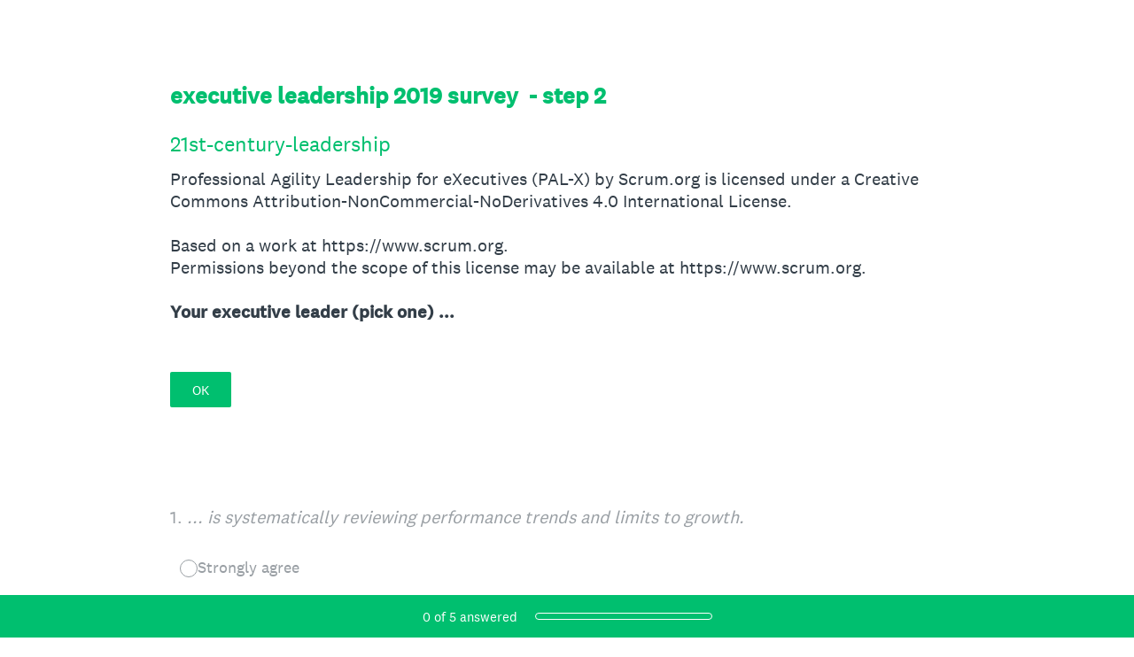

--- FILE ---
content_type: text/html; charset=utf-8
request_url: https://www.surveymonkey.com/r/VGVR9RR
body_size: 19983
content:
<!DOCTYPE html><html lang="en"><head><meta charSet="utf-8"/><link rel="apple-touch-icon" href="/apple-touch-icon-precomposed.png"/><link rel="apple-touch-icon" sizes="57x57" href="/apple-touch-icon-57x57-precomposed.png"/><link rel="apple-touch-icon" sizes="60x60" href="/apple-touch-icon-60x60-precomposed.png"/><link rel="apple-touch-icon" sizes="72x72" href="/apple-touch-icon-72x72-precomposed.png"/><link rel="apple-touch-icon" sizes="76x76" href="/apple-touch-icon-76x76-precomposed.png"/><link rel="apple-touch-icon" sizes="114x114" href="/apple-touch-icon-114x114-precomposed.png"/><link rel="apple-touch-icon" sizes="120x120" href="/apple-touch-icon-120x120-precomposed.png"/><link rel="apple-touch-icon" sizes="144x144" href="/apple-touch-icon-144x144-precomposed.png"/><link rel="apple-touch-icon" sizes="152x152" href="/apple-touch-icon-152x152-precomposed.png"/><link rel="apple-touch-icon" sizes="180x180" href="/apple-touch-icon-180x180-precomposed.png"/><link rel="shortcut icon" href="////prod.smassets.net/assets/static/images/surveymonkey/favicon.ico"/><title>executive leadership 2019 survey&amp;nbsp; -&amp;nbsp;step 2</title><meta name="twitter:card" content="summary_large_image"/><meta property="og:title" content="executive leadership 2019 survey  - step 2"/><meta property="og:image" content="https://www.surveymonkey.com/collect/images/default_custom_meta_image.jpg"/><meta property="og:description" content="Take this survey powered by surveymonkey.com. Create your own surveys for free."/><meta name="viewport" content="width=device-width, initial-scale=1, user-scalable=yes"/><meta name="robots" content="noindex, follow"/><meta http-equiv="content-language" content="en-US"/><link rel="canonical" href="https://www.surveymonkey.com/r/VGVR9RR"/><meta name="next-head-count" content="21"/><link nonce="YWUyNDQ2MjQtZmFiNC00M2NmLTg5YzEtM2MwYjI1YTQ2MjA3" rel="preload" href="//prod.smassets.net/assets/smweb/_next/static/css/09b8ded99e3057ee.css" as="style"/><link nonce="YWUyNDQ2MjQtZmFiNC00M2NmLTg5YzEtM2MwYjI1YTQ2MjA3" rel="stylesheet" href="//prod.smassets.net/assets/smweb/_next/static/css/09b8ded99e3057ee.css" data-n-g=""/><link nonce="YWUyNDQ2MjQtZmFiNC00M2NmLTg5YzEtM2MwYjI1YTQ2MjA3" rel="preload" href="//prod.smassets.net/assets/smweb/_next/static/css/c3da3695a6fe8a3f.css" as="style"/><link nonce="YWUyNDQ2MjQtZmFiNC00M2NmLTg5YzEtM2MwYjI1YTQ2MjA3" rel="stylesheet" href="//prod.smassets.net/assets/smweb/_next/static/css/c3da3695a6fe8a3f.css" data-n-p=""/><link nonce="YWUyNDQ2MjQtZmFiNC00M2NmLTg5YzEtM2MwYjI1YTQ2MjA3" rel="preload" href="//prod.smassets.net/assets/smweb/_next/static/css/c66f189498306a9b.css" as="style"/><link nonce="YWUyNDQ2MjQtZmFiNC00M2NmLTg5YzEtM2MwYjI1YTQ2MjA3" rel="stylesheet" href="//prod.smassets.net/assets/smweb/_next/static/css/c66f189498306a9b.css" data-n-p=""/><noscript data-n-css="YWUyNDQ2MjQtZmFiNC00M2NmLTg5YzEtM2MwYjI1YTQ2MjA3"></noscript><script defer="" nonce="YWUyNDQ2MjQtZmFiNC00M2NmLTg5YzEtM2MwYjI1YTQ2MjA3" nomodule="" src="//prod.smassets.net/assets/smweb/_next/static/chunks/polyfills-42372ed130431b0a.js"></script><script src="//prod.smassets.net/assets/smweb/_next/static/chunks/webpack-8d8ce96edb15acfa.js" nonce="YWUyNDQ2MjQtZmFiNC00M2NmLTg5YzEtM2MwYjI1YTQ2MjA3" defer=""></script><script src="//prod.smassets.net/assets/smweb/_next/static/chunks/framework-5ddd597c94d4e4d0.js" nonce="YWUyNDQ2MjQtZmFiNC00M2NmLTg5YzEtM2MwYjI1YTQ2MjA3" defer=""></script><script src="//prod.smassets.net/assets/smweb/_next/static/chunks/main-6a8e4be21cba062a.js" nonce="YWUyNDQ2MjQtZmFiNC00M2NmLTg5YzEtM2MwYjI1YTQ2MjA3" defer=""></script><script src="//prod.smassets.net/assets/smweb/_next/static/chunks/pages/_app-8a687f484056e7aa.js" nonce="YWUyNDQ2MjQtZmFiNC00M2NmLTg5YzEtM2MwYjI1YTQ2MjA3" defer=""></script><script src="//prod.smassets.net/assets/smweb/_next/static/chunks/8174a357-73846c1f42d8a17d.js" nonce="YWUyNDQ2MjQtZmFiNC00M2NmLTg5YzEtM2MwYjI1YTQ2MjA3" defer=""></script><script src="//prod.smassets.net/assets/smweb/_next/static/chunks/e21ad0f8-5ea233d6f9e28b8f.js" nonce="YWUyNDQ2MjQtZmFiNC00M2NmLTg5YzEtM2MwYjI1YTQ2MjA3" defer=""></script><script src="//prod.smassets.net/assets/smweb/_next/static/chunks/65b91ebc-965b691cbb6b93f2.js" nonce="YWUyNDQ2MjQtZmFiNC00M2NmLTg5YzEtM2MwYjI1YTQ2MjA3" defer=""></script><script src="//prod.smassets.net/assets/smweb/_next/static/chunks/4a616997-2cb747ddd15b9067.js" nonce="YWUyNDQ2MjQtZmFiNC00M2NmLTg5YzEtM2MwYjI1YTQ2MjA3" defer=""></script><script src="//prod.smassets.net/assets/smweb/_next/static/chunks/928-82726ae9cb2e3902.js" nonce="YWUyNDQ2MjQtZmFiNC00M2NmLTg5YzEtM2MwYjI1YTQ2MjA3" defer=""></script><script src="//prod.smassets.net/assets/smweb/_next/static/chunks/501-2459f8c3b20b8378.js" nonce="YWUyNDQ2MjQtZmFiNC00M2NmLTg5YzEtM2MwYjI1YTQ2MjA3" defer=""></script><script src="//prod.smassets.net/assets/smweb/_next/static/chunks/882-d1af39e0df27d575.js" nonce="YWUyNDQ2MjQtZmFiNC00M2NmLTg5YzEtM2MwYjI1YTQ2MjA3" defer=""></script><script src="//prod.smassets.net/assets/smweb/_next/static/chunks/129-a5da6f9092270d08.js" nonce="YWUyNDQ2MjQtZmFiNC00M2NmLTg5YzEtM2MwYjI1YTQ2MjA3" defer=""></script><script src="//prod.smassets.net/assets/smweb/_next/static/chunks/266-90d83ab6ab0a1e91.js" nonce="YWUyNDQ2MjQtZmFiNC00M2NmLTg5YzEtM2MwYjI1YTQ2MjA3" defer=""></script><script src="//prod.smassets.net/assets/smweb/_next/static/chunks/29-a4c2efc663cf0273.js" nonce="YWUyNDQ2MjQtZmFiNC00M2NmLTg5YzEtM2MwYjI1YTQ2MjA3" defer=""></script><script src="//prod.smassets.net/assets/smweb/_next/static/chunks/714-6b13ac3aad745bfc.js" nonce="YWUyNDQ2MjQtZmFiNC00M2NmLTg5YzEtM2MwYjI1YTQ2MjA3" defer=""></script><script src="//prod.smassets.net/assets/smweb/_next/static/chunks/pages/r/surveyTaking/%5BcollectKey%5D-a8c13d07bdc5d993.js" nonce="YWUyNDQ2MjQtZmFiNC00M2NmLTg5YzEtM2MwYjI1YTQ2MjA3" defer=""></script><script src="//prod.smassets.net/assets/smweb/_next/static/respweb-dev/_buildManifest.js" nonce="YWUyNDQ2MjQtZmFiNC00M2NmLTg5YzEtM2MwYjI1YTQ2MjA3" defer=""></script><script src="//prod.smassets.net/assets/smweb/_next/static/respweb-dev/_ssgManifest.js" nonce="YWUyNDQ2MjQtZmFiNC00M2NmLTg5YzEtM2MwYjI1YTQ2MjA3" defer=""></script><style id="jss">[class*='smqr-'],[class*='smqr-']::before,[class*='smqr-']::after {
  margin: 0;
  padding: 0;
  box-sizing: border-box;
  list-style: none;
  -webkit-font-smoothing: antialiased;
}
@font-face {
  src: url(https://cdn.smassets.net/assets/static/fonts/national2/regular.woff) format('woff');
  src: url(https://cdn.smassets.net/assets/static/fonts/national2/regular.eot#iefix) format('embedded-opentype');
  font-family: 'National 2';
  font-weight: 400;
  font-display: swap;
  src: url(https://cdn.smassets.net/assets/static/fonts/national2/regular.woff2) format('woff2');
}
@font-face {
  src: url(https://cdn.smassets.net/assets/static/fonts/national2/medium.woff) format('woff');
  src: url(https://cdn.smassets.net/assets/static/fonts/national2/medium.eot#iefix) format('embedded-opentype');
  font-family: 'National 2';
  font-weight: 500;
  font-display: swap;
  src: url(https://cdn.smassets.net/assets/static/fonts/national2/medium.woff2) format('woff2');
}
[class*='wrench'], [class*='wrench']::before, [class*='wrench']::after {
  box-sizing: border-box;
  font-family: 'National 2', National2, 'Helvetica Neue', Helvetica, Arial, 'Hiragino Sans', 'Hiragino Kaku Gothic Pro', '游ゴシック', '游ゴシック体', YuGothic, 'Yu Gothic', 'ＭＳ ゴシック', 'MS Gothic', sans-serif;
  -webkit-font-smoothing: antialiased;
}
body {
  font-size: 16px;
}
.logo-0-2-73 {}
.logo-d0-0-2-74 {
  fill: #00bf6f;
  color: #00bf6f;
}
.skipLinks-0-2-23 {
  top: 0;
  clip: rect(0 0 0 0);
  left: 0;
  width: 1px;
  height: 1px;
  padding: 0;
  z-index: 999999;
  overflow: hidden;
  position: absolute;
  font-size: 16px;
  font-family: 'National 2', National2, 'Helvetica Neue', Helvetica, Arial, 'Hiragino Sans', 'Hiragino Kaku Gothic Pro', '游ゴシック', '游ゴシック体', YuGothic, 'Yu Gothic', 'ＭＳ ゴシック', 'MS Gothic', sans-serif;
  font-weight: 500;
  background-color: #fff;
}
.skipLinks-0-2-23:focus-within {
  clip: auto;
  width: 100%;
  height: auto;
  padding: 10px;
  position: fixed;
}
.skipLinks-0-2-23 > a {
  color: #007faa;
  margin-right: 8px;
  text-decoration: underline;
}
.skipLinks-0-2-23 > a:hover, .skipLinks-0-2-23 > a:focus {
  outline: 2px solid #007faa;
  outline-offset: 2px;
}
.richTextContent-0-2-47 a {
  color: blue;
  text-decoration: underline;
}
.richTextContent-0-2-47 ol {
  margin: 16px 0;
  padding: 0 0 0 40px;
  list-style-type: decimal;
}
.richTextContent-0-2-47 ul {
  margin: 16px 0;
  padding: 0 0 0 40px;
  list-style: disc outside none;
}
.richTextContent-0-2-47 p {
  margin: 13px 0;
}
.richTextContent-0-2-47 b {
  font-weight: bold;
}
.richTextContent-0-2-47 strong {
  font-weight: bold;
}
.richTextContent-0-2-47 em {
  font-style: italic;
}
.richTextContent-0-2-47 i {
  font-style: italic;
}
.richTextContent-0-2-47 big {
  font-size: larger;
}
.richTextContent-0-2-47 small {
  font-size: smaller;
}
.richTextContent-0-2-47 sup {
  top: -0.5em;
  position: relative;
  font-size: 75%;
  line-height: 0;
  vertical-align: baseline;
}
.richTextContent-0-2-47 iframe {
  border: 0;
  max-width: 100%;
}
.richTextContent-0-2-47 img {
  border: 0;
  height: auto;
  max-width: 100%;
  -ms-interpolation-mode: bicubic;
}
.richTextContent-0-2-47 span[data-tooltip] {
  cursor: pointer;
  display: inline;
  position: relative;
  border-bottom: 1px dashed;
  text-decoration: inherit;
}
.richTextContent-0-2-47 ul ul li {
  list-style: circle;
}
.richTextContent-0-2-47 a:hover {
  cursor: pointer;
}
.richTextContent-0-2-47 a:focus {
  outline: currentColor auto 1px;
}
.sm-surveyTitle-0-2-41 {
  color: rgba(0,191,111,1);
  margin: 0;
  font-size: 26px;
  font-style: normal;
  font-family: 'National 2', National2, 'Helvetica Neue', Helvetica, Arial, 'Hiragino Sans', 'Hiragino Kaku Gothic Pro', '游ゴシック', '游ゴシック体', YuGothic, 'Yu Gothic', 'ＭＳ ゴシック', 'MS Gothic', sans-serif;
  font-weight: 700;
  line-height: 1.25;
  padding-bottom: 24px;
  text-decoration: none;
}
.sm-surveyTitle-0-2-41 strong {
  font-weight: bold !important;
}
@media (max-width: 640px) {
  .sm-surveyTitle-0-2-41 {  }
}
  .sm-surveyTitleWrapper-0-2-42 {  }
  .sm-surveyTitleOuterWrapper-0-2-43 {  }
  .sm-surveyTitle-d0-0-2-44 {
    width: 100%;
    text-align: start;
  }
  .sm-surveyTitleWrapper-d1-0-2-45 {  }
  .sm-surveyTitleOuterWrapper-d2-0-2-46 {  }
  .sm-surveyAnchor-0-2-71 {
    font-size: inherit;
    font-family: inherit;
    font-weight: 400;
    -webkit-font-smoothing: antialiased;
  }
  .sm-surveyAnchor-0-2-71:hover, .sm-surveyAnchor-0-2-71:focus {
    outline: 1px solid rgba(51,62,72,1);
    box-shadow: 0 0 1px transparent;
    outline-offset: 1px;
  }
  .sm-surveyAnchor-d0-0-2-72 {
    color: ;
    text-decoration: none;
  }
  .sm-surveyAnchor-d0-0-2-72:hover, .sm-surveyAnchor-d0-0-2-72:focus {
    text-decoration: none;
  }
  .sm-surveyAnchor-d1-0-2-75 {
    color: rgb(51, 62, 72);
    text-decoration: underline;
  }
  .sm-surveyAnchor-d1-0-2-75:hover, .sm-surveyAnchor-d1-0-2-75:focus {
    text-decoration: underline;
  }
  .sm-surveyAnchor-d2-0-2-76 {
    color: rgb(51, 62, 72);
    text-decoration: underline;
  }
  .sm-surveyAnchor-d2-0-2-76:hover, .sm-surveyAnchor-d2-0-2-76:focus {
    text-decoration: underline;
  }
  .sm-surveyAnchor-d3-0-2-80 {
    color: rgb(51, 62, 72);
    text-decoration: none;
  }
  .sm-surveyAnchor-d3-0-2-80:hover, .sm-surveyAnchor-d3-0-2-80:focus {
    text-decoration: underline;
  }
  .sm-surveyAnchor-d4-0-2-81 {
    color: rgb(51, 62, 72);
    text-decoration: none;
  }
  .sm-surveyAnchor-d4-0-2-81:hover, .sm-surveyAnchor-d4-0-2-81:focus {
    text-decoration: underline;
  }
  .container-0-2-64 {
    margin: 0 auto;
    padding: 0;
    text-align: center;
  }
  .text-0-2-65 {  }
  .logo-0-2-66 {  }
  .logoContainer-0-2-67 {
    width: 157px;
    height: 23px;
    margin: 2px 0;
    display: block;
  }
  .imageLink-0-2-68 {
    display: inline-flex;
    padding: 0 25px;
    justify-content: center;
  }
  .text-d0-0-2-69 {
    color: rgb(51, 62, 72);
    width: 100%;
    margin: 0;
    display: inline-block;
    padding: 0;
    font-size: 12px;
    text-align: center;
    font-family: 'National 2', National2, 'Helvetica Neue', Helvetica, Arial, 'Hiragino Sans', 'Hiragino Kaku Gothic Pro', '游ゴシック', '游ゴシック体', YuGothic, 'Yu Gothic', 'ＭＳ ゴシック', 'MS Gothic', sans-serif;
    line-height: 15px;
  }
  .logo-d1-0-2-70 {
    width: 100%;
    height: 100%;
  }
  .sm-text-0-2-77 {
    font-size: 12px;
    font-weight: 400;
    line-height: 18px;
  }
  .sm-routerDebugInfo-0-2-78 {
    display: block;
    opacity: 0.1;
    text-align: center;
    word-break: break-all;
  }
  .sm-text-d0-0-2-79 {
    color: rgb(51, 62, 72);
  }
  .sm-privacyComponentContainer-0-2-63 {
    margin: 0 auto;
    text-align: center;
    padding-top: 80px;
  }
  .sm-pageTitle-0-2-48 {
    color: rgba(0,191,111,1);
    font-size: 24px;
    font-style: normal;
    margin-top: 0;
    font-family: 'National 2', National2, 'Helvetica Neue', Helvetica, Arial, 'Hiragino Sans', 'Hiragino Kaku Gothic Pro', '游ゴシック', '游ゴシック体', YuGothic, 'Yu Gothic', 'ＭＳ ゴシック', 'MS Gothic', sans-serif;
    font-weight: 400;
    line-height: 1.25;
    margin-bottom: 12px;
    text-decoration: none;
  }
  .sm-pageTitle-0-2-48 strong {
    font-weight: bold !important;
  }
  .sm-questionNumber-0-2-49 {  }
  .sm-questionNumber-d0-0-2-50 {
    margin: 0 0.25em 0 0;
  }
  .pageTitleV2Theme-0-2-51 {
    padding: 14px 40px;
    margin-top: -8px;
  }
  .pageTitleV2Theme-d0-0-2-52 {
    position: relative;
    width: calc(100vw - 80px);
    left: 50%;
    right: 50%;
    margin-left: -50vw;
    margin-right: -50vw;
  }
  .sm-pageDescription-0-2-55 {
    color: rgba(51,62,72,1);
    font-size: 20px;
    font-style: normal;
    font-family: 'National 2', National2, 'Helvetica Neue', Helvetica, Arial, 'Hiragino Sans', 'Hiragino Kaku Gothic Pro', '游ゴシック', '游ゴシック体', YuGothic, 'Yu Gothic', 'ＭＳ ゴシック', 'MS Gothic', sans-serif;
    font-weight: 300;
    line-height: 1.25;
    padding-bottom: 15px;
    text-decoration: none;
  }
  .sm-pageDescription-0-2-55 strong {
    font-weight: bold !important;
  }
  .sm-surveyButton-0-2-56 {
    color: rgba(255,255,255,1);
    border: 1px solid transparent;
    cursor: pointer;
    height: auto;
    display: inline-flex;
    max-width: 100%;
    min-width: 60px;
    box-sizing: border-box;
    transition: outline-offset 0.2s linear;
    align-items: center;
    font-family: 'National 2', National2, 'Helvetica Neue', Helvetica, Arial, 'Hiragino Sans', 'Hiragino Kaku Gothic Pro', '游ゴシック', '游ゴシック体', YuGothic, 'Yu Gothic', 'ＭＳ ゴシック', 'MS Gothic', sans-serif;
    border-radius: 2px;
    overflow-wrap: break-word;
    justify-content: center;
    text-decoration: none;
    background-color: rgba(0,191,111,1);
  }
  .sm-surveyButton-0-2-56:focus, .sm-surveyButton-0-2-56:hover {
    outline: 1px solid rgba(51,62,72,1);
    box-shadow: 0 0 4px transparent;
    outline-offset: 5px;
  }
  .sm-surveyButton-0-2-56[aria-disabled] {
    opacity: 0.6;
    pointer-events: none;
  }
  .sm-surveyButton-d0-0-2-57 {
    font-size: 15px;
    padding: 0 24px;
    min-height: 40px;
  }
  .sm-surveyButton-d1-0-2-61 {
    font-size: 15px;
    padding: 0 36px;
    min-height: 50px;
  }
  .sm-layoutContainer-0-2-24 {
    display: flex;
    min-height: 100vh;
    flex-direction: row;
  }
  .sm-layoutPartialContainer-0-2-25 {
    order: 1;
    width: 0%;
    height: 100%;
    position: relative;
    min-height: auto;
  }
  .sm-layoutPartialContainer-0-2-25:before {
    top: 0;
    width: 100%;
    height: 100%;
    content: "";
    display: block;
    z-index: -10;
    position: fixed;
    background: rgba(204,242,226,1) 50% 50%;
    min-height: auto;
    background-size: cover;
    background-image: linear-gradient(rgba(255,255,255,1), rgba(255,255,255,1));
  }
  .sm-layoutContentContainer-0-2-26 {
    order: 2;
    width: 100%;
    flex-grow: 0;
    box-sizing: border-box;
    min-height: 100%;
    font-family: 'National 2', National2, 'Helvetica Neue', Helvetica, Arial, 'Hiragino Sans', 'Hiragino Kaku Gothic Pro', '游ゴシック', '游ゴシック体', YuGothic, 'Yu Gothic', 'ＭＳ ゴシック', 'MS Gothic', sans-serif;
  }
  .sm-layoutTopContainer-0-2-27 {  }
  .sm-layoutMainContainer-0-2-28 {
    margin: 0 auto;
    max-width: 896px;
  }
@media (min-width: 768px) {
  .sm-layoutMainContainer-0-2-28 {
    padding: 80px 140px 0 140px;
  }
}
@media (max-width: 768px) {
  .sm-layoutMainContainer-0-2-28 {
    padding: 80px 80px 0 80px;
  }
}
@media (max-width: 640px) {
  .sm-layoutMainContainer-0-2-28 {
    padding: 40px 40px 0 40px;
  }
}
  .sm-layoutLogoContainer-0-2-29 {
    padding: 8px 40px 0 40px;
  }
  .sm-layoutToolbarContainer-0-2-30 {
    width: 100%;
    display: flex;
    box-sizing: border-box;
    align-items: center;
    padding-top: 12px;
    padding-left: 0;
    padding-right: 12px;
    flex-direction: row;
  }
  .sm-layoutToolbarContainer-0-2-30 > *:not(:first-child) {
    margin-left: 10px;
    margin-right: 0;
  }
  .sm-footerPrivacyIconContainer-0-2-31 {
    display: flex;
    flex-direction: row;
  }
  .sm-layoutContainer-d0-0-2-32 {
    direction: ltr;
  }
  .sm-layoutToolbarContainer-d1-0-2-33 {
    justify-content: flex-end;
  }
  .sm-footerPrivacyIconContainer-d2-0-2-34 {
    justify-content: flex-end;
  }
  .sm-shield-0-2-53 {
    outline: none;
  }
@media (max-width: 640px) {
  .sm-shield-0-2-53 {  }
}
  .sm-shield-0-2-53 fieldset > *:not([id^="question-title-legend-"]), .sm-shield-0-2-53 fieldset > [id^="question-title-legend-"] > * {  }
  .sm-shield-d0-0-2-54 {
    opacity: 1;
    padding-bottom: 80px;
    cursor: auto;
  }
@media (max-width: 640px) {
  .sm-shield-d0-0-2-54 {
    padding-bottom: 270px;
  }
}
  .sm-shield-d0-0-2-54 fieldset > *:not([id^="question-title-legend-"]), .sm-shield-d0-0-2-54 fieldset > [id^="question-title-legend-"] > * {
    pointer-events: auto;
  }
  .sm-shield-d2-0-2-58 {
    opacity: 1;
    padding-bottom: 0;
    cursor: auto;
  }
@media (max-width: 640px) {
  .sm-shield-d2-0-2-58 {
    padding-bottom: 0;
  }
}
  .sm-shield-d2-0-2-58 fieldset > *:not([id^="question-title-legend-"]), .sm-shield-d2-0-2-58 fieldset > [id^="question-title-legend-"] > * {
    pointer-events: auto;
  }
  .smqr-shield-0-2-7 {
    outline: none;
  }
@media (max-width: 640px) {
  .smqr-shield-0-2-7 {  }
}
  .smqr-shield-0-2-7 fieldset > *:not([id^="question-title-legend-"]), .smqr-shield-0-2-7 fieldset > [id^="question-title-legend-"] > * {  }
  .smqr-shield-d0-0-2-8 {
    opacity: 0.5;
    padding-bottom: 80px;
    cursor: pointer;
  }
@media (max-width: 640px) {
  .smqr-shield-d0-0-2-8 {
    padding-bottom: 270px;
  }
}
  .smqr-shield-d0-0-2-8 fieldset > *:not([id^="question-title-legend-"]), .smqr-shield-d0-0-2-8 fieldset > [id^="question-title-legend-"] > * {
    pointer-events: none;
  }
  .smqr-shield-d2-0-2-80 {
    opacity: 0.5;
    padding-bottom: 80px;
    cursor: pointer;
  }
@media (max-width: 640px) {
  .smqr-shield-d2-0-2-80 {
    padding-bottom: 270px;
  }
}
  .smqr-shield-d2-0-2-80 fieldset > *:not([id^="question-title-legend-"]), .smqr-shield-d2-0-2-80 fieldset > [id^="question-title-legend-"] > * {
    pointer-events: none;
  }
  .smqr-shield-d4-0-2-123 {
    opacity: 0.5;
    padding-bottom: 80px;
    cursor: pointer;
  }
@media (max-width: 640px) {
  .smqr-shield-d4-0-2-123 {
    padding-bottom: 270px;
  }
}
  .smqr-shield-d4-0-2-123 fieldset > *:not([id^="question-title-legend-"]), .smqr-shield-d4-0-2-123 fieldset > [id^="question-title-legend-"] > * {
    pointer-events: none;
  }
  .smqr-shield-d6-0-2-166 {
    opacity: 0.5;
    padding-bottom: 80px;
    cursor: pointer;
  }
@media (max-width: 640px) {
  .smqr-shield-d6-0-2-166 {
    padding-bottom: 270px;
  }
}
  .smqr-shield-d6-0-2-166 fieldset > *:not([id^="question-title-legend-"]), .smqr-shield-d6-0-2-166 fieldset > [id^="question-title-legend-"] > * {
    pointer-events: none;
  }
  .smqr-shield-d8-0-2-209 {
    opacity: 0.5;
    padding-bottom: 80px;
    cursor: pointer;
  }
@media (max-width: 640px) {
  .smqr-shield-d8-0-2-209 {
    padding-bottom: 270px;
  }
}
  .smqr-shield-d8-0-2-209 fieldset > *:not([id^="question-title-legend-"]), .smqr-shield-d8-0-2-209 fieldset > [id^="question-title-legend-"] > * {
    pointer-events: none;
  }
  .smqr-gridRow-0-2-1 {
    gap: 20px;
    display: grid;
    max-width: 100%;
    margin-bottom: 40px;
  }
@media (max-width: 640px) {
  .smqr-gridRow-0-2-1 {
    grid-template-columns: minmax(auto, 100%);
  }
}
  .smqr-gridItem-0-2-2 {
    box-sizing: border-box;
  }
@media (max-width: 640px) {
  .smqr-gridItem-0-2-2 {
    width: 100% !important;
    padding-right: 0 !important;
  }
}
  .smqr-gridItem1Item-0-2-3 {
    width: 100%;
    grid-template-columns: minmax(0, 1fr);
  }
@media (min-width: 641px) {
  .smqr-gridItem2Items-0-2-4 {
    grid-template-columns: repeat(2, minmax(0, 1fr));
  }
}
@media (min-width: 641px) and (max-width: 1024px) {
  .smqr-gridItem3Items-0-2-5 {
    grid-template-columns: repeat(2, minmax(0, 1fr));
  }
}
@media (min-width: 1025px) {
  .smqr-gridItem3Items-0-2-5 {
    grid-template-columns: repeat(3, minmax(0, 1fr));
  }
}
@media (min-width: 641px) and (max-width: 1024px) {
  .smqr-gridItem4Items-0-2-6 {
    grid-template-columns: repeat(2, minmax(0, 1fr));
  }
}
@media (min-width: 1025px) {
  .smqr-gridItem4Items-0-2-6 {
    grid-template-columns: repeat(4, minmax(0, 1fr));
  }
}
  .smqr-progressBarContainer-0-2-252 {
    left: 0;
    right: auto;
    width: 100%;
    bottom: 0;
    height: 48px;
    display: inline-flex;
    z-index: 2;
    position: fixed;
    direction: ltr;
    background: rgba(0,191,111,1);
    align-items: center;
    justify-content: center;
  }
@media (max-width: 768px) {
  .smqr-progressBarContainer-0-2-252 {
    width: 100%;
  }
}
@media (max-width: 640px) {
  .smqr-progressBarContainer-0-2-252 {
    width: 100%;
  }
}
  .smqr-text-0-2-253 {
    color: rgba(255,255,255,1);
    font-size: 15px;
    font-family: 'National 2', National2, 'Helvetica Neue', Helvetica, Arial, 'Hiragino Sans', 'Hiragino Kaku Gothic Pro', '游ゴシック', '游ゴシック体', YuGothic, 'Yu Gothic', 'ＭＳ ゴシック', 'MS Gothic', sans-serif;
  }
  .smqr-progressBar-0-2-254 {
    width: 200px;
    margin-left: 20px;
  }
@media (max-width: 1024px) {
  .smqr-progressBar-0-2-254 {
    display: block;
  }
}
@media (max-width: 768px) {
  .smqr-progressBar-0-2-254 {
    display: block;
  }
}
@media (max-width: 640px) {
  .smqr-progressBar-0-2-254 {
    display: block;
  }
}
@media (max-width: 480px) {
  .smqr-progressBar-0-2-254 {
    display: none;
  }
}
  .smqr-text-d2-0-2-255 {  }
  .smqr-container-0-2-257 {  }
  .smqr-bar-0-2-258 {
    height: 100%;
    transition: width 200ms;
    border-radius: 12px;
  }
  .smqr-container-d0-0-2-259 {
    border: 1px solid rgba(255,255,255,1);
    border-radius: 5px;
    height: 8px;
    background-color: transparent;
  }
  .smqr-bar-d1-0-2-260 {
    width: 0%;
    background-color: rgba(255,255,255,1);
  }
  .smqr-hidden-0-2-256 {
    clip:  rect(0 0 0 0);
    width: 1px;
    height: 1px;
    overflow: hidden;
    position: absolute;
    clip-path: inset(50%);
    white-space: nowrap;
  }
  .sm-surveyHeaderContainer-0-2-5 {  }
  .sm-surveyToolbarContainer-0-2-6 {  }
  .sm-surveyTitleContainer-0-2-7 {  }
  .sm-pageHeaderContainer-0-2-8 {  }
  .sm-mainContainer-0-2-9 {
    outline: none;
  }
  .sm-layoutMainContainer-0-2-10 {  }
  .sm-questionContainer-0-2-11 {
    padding-top: 32px;
  }
  .sm-pageFooterContainer-0-2-12 {
    margin: 30px 0 24px;
  }
  .sm-pageNavigationContainer-0-2-13 {  }
  .sm-sronlyFocus-0-2-14 {  }
  .sm-sronlyFocus-0-2-14:not(:focus), .sm-sronlyFocus-0-2-14:not(:hover) {
    clip: rect(1px, 1px, 1px, 1px);
    width: 1px;
    height: 1px;
    padding: 0;
    overflow: hidden;
    clip-path: inset(50%);
  }
  .sm-routerDebugInfo-0-2-15 {
    display: block;
    opacity: 0.1;
    font-size: 12px;
    text-align: center;
    word-break: break-all;
    font-weight: 400;
    line-height: 18px;
  }
  .sm-pageDescriptionOkButton-0-2-16 {
    margin-top: 40px;
  }
  .sm-surveyFooterContainer-0-2-17 {
    padding: 0 0 40px 0;
  }
  .sm-classicProgressBarTop-0-2-18 {
    margin-bottom: 36px;
  }
  .sm-customThankyouContainer-0-2-19 {
    color: rgba(0,191,111,1);
    display: block;
    font-size: 18px;
    text-align: center;
  }
  .sm-surveyFooterContainer-d0-0-2-20 {
    margin-bottom: 0px;
  }
  .sm-pageNavigationContainer-0-2-59 {
    display: flex;
    flex-wrap: wrap;
    align-items: stretch;
    margin-right: -5px;
    justify-content: center;
  }
@media (max-width: 640px) {
  .sm-pageNavigationContainer-0-2-59 {
    margin-right: -10px;
  }
}
@media (max-width: 480px) {
  .sm-pageNavigationContainer-0-2-59 {
    flex-wrap: nowrap;
  }
}
  .sm-navButtons-0-2-60 {
    transition: all 0.2s linear;
    margin-right: 5px;
    margin-bottom: 10px;
  }
@media (max-width: 640px) {
  .sm-navButtons-0-2-60 {
    margin-right: 10px;
  }
}
@media (max-width: 480px) {
  .sm-navButtons-0-2-60 {
    flex-basis: 100%;
  }
}
  .surveyTitleContainerV2-0-2-21 {  }
  .surveyTitleContainerV2-d0-0-2-22 {
    left: 50%;
    right: 50%;
    width: calc(100vw - 80px);
    position: relative;
    margin-left: -50vw;
    margin-right: -50vw;
    padding-left: 40px;
    padding-right: 40px;
  }
  .seoBanner-0-2-1 {
    color: #ffffff;
    padding: 8px 2.2rem 6px;
    position: relative;
    font-size: 16px;
    font-family: 'National 2', National2, 'Helvetica Neue', Helvetica, Arial, 'Hiragino Sans', 'Hiragino Kaku Gothic Pro', '游ゴシック', '游ゴシック体', YuGothic, 'Yu Gothic', 'ＭＳ ゴシック', 'MS Gothic', sans-serif;
    font-weight: normal;
    line-height: 1.26;
    border-bottom: 1px solid #edeeee;
    background-color: #ffffff;
  }
  .embeddedContainer-0-2-2 {
    display: flex;
    flex-align: center;
    flex-justify: center;
    flex-direction: column;
  }
@media (min-width: 1200px) {
  .embeddedContainer-0-2-2 {
    flex-direction: row;
  }
}
  .seoBannerContents-0-2-3 {
    display: flex;
    align-items: center;
    padding-bottom: 0.5rem;
    justify-content: center;
  }
@media (min-width: 1200px) {
  .seoBannerContents-0-2-3 {
    padding-top: 1rem;
  }
}
  .closeXButton-0-2-4 {
    top: 0.625rem;
    right: 0.625rem;
    position: absolute;
  }
  .closeXButton-0-2-4 button {
    border: none;
    height: auto;
    padding: 0 !important;
  }
  .closeXButton-0-2-4 svg {
    width: 18px;
    height: 18px;
  }
  .smqr-richTextContent-0-2-28 a {
    color: blue;
    text-decoration: underline;
  }
  .smqr-richTextContent-0-2-28 ol {
    margin: 16px 0;
    padding: 0 0 0 40px;
    list-style-type: decimal;
  }
  .smqr-richTextContent-0-2-28 ul {
    margin: 16px 0;
    padding: 0 0 0 40px;
    list-style: disc outside none;
  }
  .smqr-richTextContent-0-2-28 p {
    margin: 13px 0;
  }
  .smqr-richTextContent-0-2-28 b {
    font-weight: bold;
  }
  .smqr-richTextContent-0-2-28 strong {
    font-weight: bold;
  }
  .smqr-richTextContent-0-2-28 em {
    font-style: italic;
  }
  .smqr-richTextContent-0-2-28 i {
    font-style: italic;
  }
  .smqr-richTextContent-0-2-28 big {
    font-size: larger;
  }
  .smqr-richTextContent-0-2-28 small {
    font-size: smaller;
  }
  .smqr-richTextContent-0-2-28 sup {
    top: -0.5em;
    position: relative;
    font-size: 75%;
    line-height: 0;
    vertical-align: baseline;
  }
  .smqr-richTextContent-0-2-28 iframe {
    border: 0;
    max-width: 100%;
  }
  .smqr-richTextContent-0-2-28 img {
    border: 0;
    height: auto;
    max-width: 100%;
    -ms-interpolation-mode: bicubic;
  }
  .smqr-richTextContent-0-2-28 span[data-tooltip] {
    cursor: pointer;
    display: inline;
    position: relative;
    border-bottom: 1px dashed;
    text-decoration: inherit;
  }
  .smqr-richTextContent-0-2-28 ul ul li {
    list-style: circle;
  }
  .smqr-richTextContent-0-2-28 a:hover {
    cursor: pointer;
  }
  .smqr-richTextContent-0-2-28 a:focus {
    outline: currentColor auto 1px;
  }
  .smqr-svgContainer-0-2-49 {
    width: 1em;
    height: 1em;
    display: inline-block;
  }
  .smqr-paddingBox-0-2-16 {  }
  .smqr-paddingBox-d0-0-2-17 {
    width: 100%;
    max-width: 100%;
    padding-top: 0;
    padding-left: 0;
    padding-right: 0;
    padding-bottom: 0;
  }
  .smqr-paddingBox-d1-0-2-82 {
    width: 100%;
    max-width: 100%;
    padding-top: 0;
    padding-left: 0;
    padding-right: 0;
    padding-bottom: 0;
  }
  .smqr-paddingBox-d2-0-2-125 {
    width: 100%;
    max-width: 100%;
    padding-top: 0;
    padding-left: 0;
    padding-right: 0;
    padding-bottom: 0;
  }
  .smqr-paddingBox-d3-0-2-168 {
    width: 100%;
    max-width: 100%;
    padding-top: 0;
    padding-left: 0;
    padding-right: 0;
    padding-bottom: 0;
  }
  .smqr-paddingBox-d4-0-2-211 {
    width: 100%;
    max-width: 100%;
    padding-top: 0;
    padding-left: 0;
    padding-right: 0;
    padding-bottom: 0;
  }
  .smqr-footerRow-0-2-10 {  }
  .smqr-containerStyles-0-2-11 {
    position: relative;
    transition: opacity 500ms ease-out;
  }
  .smqr-errorRow-0-2-12 {
    overflow: hidden;
  }
  .smqr-formReset-0-2-13 {
    border: 0;
    min-width: 0;
  }
  .smqr-headerRow-0-2-14 {
    width: 100%;
    margin-bottom: 24px;
  }
  .smqr-footerRow-d0-0-2-15 {
    padding-top: 20px;
  }
  .smqr-footerRow-d1-0-2-81 {
    padding-top: 20px;
  }
  .smqr-footerRow-d2-0-2-124 {
    padding-top: 20px;
  }
  .smqr-footerRow-d3-0-2-167 {
    padding-top: 20px;
  }
  .smqr-footerRow-d4-0-2-210 {
    padding-top: 20px;
  }
  .smqr-containerVertical-0-2-29 {
    display: initial;
  }
  .smqr-containerHorizontal-0-2-30 {
    display: block;
  }
  .smqr-column-0-2-31 {
    width: 100%;
    display: flex;
    flex-direction: column;
    justify-content: flex-start;
  }
  .smqr-columnHorizontal-0-2-32 {  }
  .smqr-columnHorizontalAutoAdjust-0-2-33 {
    width: auto;
  }
@media (min-width: 481px) {
  .smqr-containerVertical-0-2-29 {
    display: flex;
  }
  .smqr-containerHorizontal-0-2-30 {
    display: flex;
    flex-wrap: wrap;
  }
}
@media only screen and (min-width: 1025px) {
  .smqr-columnHorizontal-0-2-32 {
    width: 19%;
  }
}
@media (min-width: 641px) and (max-width: 1024px) {
  .smqr-columnHorizontal-0-2-32 {
    width: 24%;
  }
}
@media only screen and (max-width: 480px) {
  .smqr-columnHorizontal-0-2-32 {
    width: 100%;
    display: block;
  }
  .smqr-columnHorizontalAutoAdjust-0-2-33 {
    width: 100%;
    display: block;
  }
}
  .smqr-answerLayoutCell-0-2-34 {  }
  .smqr-otherLayoutCell-0-2-35 {  }
  .smqr-answerLayoutCell-d0-0-2-36 {
    flex: 0 0 auto;
    margin: 0 2px 5px 2px;
    word-break: normal;
    overflow-wrap: anywhere;
  }
  .smqr-otherLayoutCell-d1-0-2-37 {
    margin: 0 2px 5px 2px;
  }
  .smqr-answerLayoutCell-d2-0-2-86 {
    flex: 0 0 auto;
    margin: 0 2px 5px 2px;
    word-break: normal;
    overflow-wrap: anywhere;
  }
  .smqr-otherLayoutCell-d3-0-2-87 {
    margin: 0 2px 5px 2px;
  }
  .smqr-answerLayoutCell-d4-0-2-129 {
    flex: 0 0 auto;
    margin: 0 2px 5px 2px;
    word-break: normal;
    overflow-wrap: anywhere;
  }
  .smqr-otherLayoutCell-d5-0-2-130 {
    margin: 0 2px 5px 2px;
  }
  .smqr-answerLayoutCell-d6-0-2-172 {
    flex: 0 0 auto;
    margin: 0 2px 5px 2px;
    word-break: normal;
    overflow-wrap: anywhere;
  }
  .smqr-otherLayoutCell-d7-0-2-173 {
    margin: 0 2px 5px 2px;
  }
  .smqr-answerLayoutCell-d8-0-2-215 {
    flex: 0 0 auto;
    margin: 0 2px 5px 2px;
    word-break: normal;
    overflow-wrap: anywhere;
  }
  .smqr-otherLayoutCell-d9-0-2-216 {
    margin: 0 2px 5px 2px;
  }
  .smqr-inputContainer-0-2-44 {
    width: 1em;
    cursor: pointer;
    display: inline-flex;
    position: relative;
    min-width: 1em;
    align-items: center;
    justify-content: center;
  }
  .smqr-input-0-2-45 {
    width: 100%;
    height: 100%;
    margin: 0;
    opacity: 0.00001;
    z-index: 1;
    position: absolute;
  }
  .smqr-controlIcon-0-2-46 {
    width: 100%;
    height: 100%;
    transition: opacity .2s linear;
  }
  .smqr-input-d0-0-2-47 {
    cursor: pointer;
  }
  .smqr-controlIcon-d1-0-2-48 {
    opacity: 0;
  }
  .smqr-input-d2-0-2-53 {
    cursor: pointer;
  }
  .smqr-controlIcon-d3-0-2-54 {
    opacity: 0;
  }
  .smqr-input-d4-0-2-58 {
    cursor: pointer;
  }
  .smqr-controlIcon-d5-0-2-59 {
    opacity: 0;
  }
  .smqr-input-d6-0-2-63 {
    cursor: pointer;
  }
  .smqr-controlIcon-d7-0-2-64 {
    opacity: 0;
  }
  .smqr-input-d8-0-2-68 {
    cursor: pointer;
  }
  .smqr-controlIcon-d9-0-2-69 {
    opacity: 0;
  }
  .smqr-input-d10-0-2-73 {
    cursor: pointer;
  }
  .smqr-controlIcon-d11-0-2-74 {
    opacity: 0;
  }
  .smqr-input-d12-0-2-78 {
    cursor: pointer;
  }
  .smqr-controlIcon-d13-0-2-79 {
    opacity: 0;
  }
  .smqr-input-d14-0-2-91 {
    cursor: pointer;
  }
  .smqr-controlIcon-d15-0-2-92 {
    opacity: 0;
  }
  .smqr-input-d16-0-2-96 {
    cursor: pointer;
  }
  .smqr-controlIcon-d17-0-2-97 {
    opacity: 0;
  }
  .smqr-input-d18-0-2-101 {
    cursor: pointer;
  }
  .smqr-controlIcon-d19-0-2-102 {
    opacity: 0;
  }
  .smqr-input-d20-0-2-106 {
    cursor: pointer;
  }
  .smqr-controlIcon-d21-0-2-107 {
    opacity: 0;
  }
  .smqr-input-d22-0-2-111 {
    cursor: pointer;
  }
  .smqr-controlIcon-d23-0-2-112 {
    opacity: 0;
  }
  .smqr-input-d24-0-2-116 {
    cursor: pointer;
  }
  .smqr-controlIcon-d25-0-2-117 {
    opacity: 0;
  }
  .smqr-input-d26-0-2-121 {
    cursor: pointer;
  }
  .smqr-controlIcon-d27-0-2-122 {
    opacity: 0;
  }
  .smqr-input-d28-0-2-134 {
    cursor: pointer;
  }
  .smqr-controlIcon-d29-0-2-135 {
    opacity: 0;
  }
  .smqr-input-d30-0-2-139 {
    cursor: pointer;
  }
  .smqr-controlIcon-d31-0-2-140 {
    opacity: 0;
  }
  .smqr-input-d32-0-2-144 {
    cursor: pointer;
  }
  .smqr-controlIcon-d33-0-2-145 {
    opacity: 0;
  }
  .smqr-input-d34-0-2-149 {
    cursor: pointer;
  }
  .smqr-controlIcon-d35-0-2-150 {
    opacity: 0;
  }
  .smqr-input-d36-0-2-154 {
    cursor: pointer;
  }
  .smqr-controlIcon-d37-0-2-155 {
    opacity: 0;
  }
  .smqr-input-d38-0-2-159 {
    cursor: pointer;
  }
  .smqr-controlIcon-d39-0-2-160 {
    opacity: 0;
  }
  .smqr-input-d40-0-2-164 {
    cursor: pointer;
  }
  .smqr-controlIcon-d41-0-2-165 {
    opacity: 0;
  }
  .smqr-input-d42-0-2-177 {
    cursor: pointer;
  }
  .smqr-controlIcon-d43-0-2-178 {
    opacity: 0;
  }
  .smqr-input-d44-0-2-182 {
    cursor: pointer;
  }
  .smqr-controlIcon-d45-0-2-183 {
    opacity: 0;
  }
  .smqr-input-d46-0-2-187 {
    cursor: pointer;
  }
  .smqr-controlIcon-d47-0-2-188 {
    opacity: 0;
  }
  .smqr-input-d48-0-2-192 {
    cursor: pointer;
  }
  .smqr-controlIcon-d49-0-2-193 {
    opacity: 0;
  }
  .smqr-input-d50-0-2-197 {
    cursor: pointer;
  }
  .smqr-controlIcon-d51-0-2-198 {
    opacity: 0;
  }
  .smqr-input-d52-0-2-202 {
    cursor: pointer;
  }
  .smqr-controlIcon-d53-0-2-203 {
    opacity: 0;
  }
  .smqr-input-d54-0-2-207 {
    cursor: pointer;
  }
  .smqr-controlIcon-d55-0-2-208 {
    opacity: 0;
  }
  .smqr-input-d56-0-2-220 {
    cursor: pointer;
  }
  .smqr-controlIcon-d57-0-2-221 {
    opacity: 0;
  }
  .smqr-input-d58-0-2-225 {
    cursor: pointer;
  }
  .smqr-controlIcon-d59-0-2-226 {
    opacity: 0;
  }
  .smqr-input-d60-0-2-230 {
    cursor: pointer;
  }
  .smqr-controlIcon-d61-0-2-231 {
    opacity: 0;
  }
  .smqr-input-d62-0-2-235 {
    cursor: pointer;
  }
  .smqr-controlIcon-d63-0-2-236 {
    opacity: 0;
  }
  .smqr-input-d64-0-2-240 {
    cursor: pointer;
  }
  .smqr-controlIcon-d65-0-2-241 {
    opacity: 0;
  }
  .smqr-input-d66-0-2-245 {
    cursor: pointer;
  }
  .smqr-controlIcon-d67-0-2-246 {
    opacity: 0;
  }
  .smqr-input-d68-0-2-250 {
    cursor: pointer;
  }
  .smqr-controlIcon-d69-0-2-251 {
    opacity: 0;
  }
  .smqr-radioInput-0-2-42 {
    color: #000;
    border: 1px solid rgba(51,62,72,1);
    border-radius: 100%;
  }
  .smqr-radioInput-0-2-42 .checkmark {
    fill: #fff;
  }
  .smqr-radioInput-0-2-42:focus-within {
    box-shadow: 0 0 0 1px rgba(0,191,111,1);
    border-color: #fff;
  }
  .smqr-radioInput-0-2-42 input {
    cursor: pointer;
  }
  .smqr-radioInput-d0-0-2-43 {
    background-color: #fff;
  }
  .smqr-radioInput-d1-0-2-52 {
    background-color: #fff;
  }
  .smqr-radioInput-d2-0-2-57 {
    background-color: #fff;
  }
  .smqr-radioInput-d3-0-2-62 {
    background-color: #fff;
  }
  .smqr-radioInput-d4-0-2-67 {
    background-color: #fff;
  }
  .smqr-radioInput-d5-0-2-72 {
    background-color: #fff;
  }
  .smqr-radioInput-d6-0-2-77 {
    background-color: #fff;
  }
  .smqr-radioInput-d7-0-2-90 {
    background-color: #fff;
  }
  .smqr-radioInput-d8-0-2-95 {
    background-color: #fff;
  }
  .smqr-radioInput-d9-0-2-100 {
    background-color: #fff;
  }
  .smqr-radioInput-d10-0-2-105 {
    background-color: #fff;
  }
  .smqr-radioInput-d11-0-2-110 {
    background-color: #fff;
  }
  .smqr-radioInput-d12-0-2-115 {
    background-color: #fff;
  }
  .smqr-radioInput-d13-0-2-120 {
    background-color: #fff;
  }
  .smqr-radioInput-d14-0-2-133 {
    background-color: #fff;
  }
  .smqr-radioInput-d15-0-2-138 {
    background-color: #fff;
  }
  .smqr-radioInput-d16-0-2-143 {
    background-color: #fff;
  }
  .smqr-radioInput-d17-0-2-148 {
    background-color: #fff;
  }
  .smqr-radioInput-d18-0-2-153 {
    background-color: #fff;
  }
  .smqr-radioInput-d19-0-2-158 {
    background-color: #fff;
  }
  .smqr-radioInput-d20-0-2-163 {
    background-color: #fff;
  }
  .smqr-radioInput-d21-0-2-176 {
    background-color: #fff;
  }
  .smqr-radioInput-d22-0-2-181 {
    background-color: #fff;
  }
  .smqr-radioInput-d23-0-2-186 {
    background-color: #fff;
  }
  .smqr-radioInput-d24-0-2-191 {
    background-color: #fff;
  }
  .smqr-radioInput-d25-0-2-196 {
    background-color: #fff;
  }
  .smqr-radioInput-d26-0-2-201 {
    background-color: #fff;
  }
  .smqr-radioInput-d27-0-2-206 {
    background-color: #fff;
  }
  .smqr-radioInput-d28-0-2-219 {
    background-color: #fff;
  }
  .smqr-radioInput-d29-0-2-224 {
    background-color: #fff;
  }
  .smqr-radioInput-d30-0-2-229 {
    background-color: #fff;
  }
  .smqr-radioInput-d31-0-2-234 {
    background-color: #fff;
  }
  .smqr-radioInput-d32-0-2-239 {
    background-color: #fff;
  }
  .smqr-radioInput-d33-0-2-244 {
    background-color: #fff;
  }
  .smqr-radioInput-d34-0-2-249 {
    background-color: #fff;
  }
  .smqr-controlLabel-0-2-38 {  }
  .smqr-icon-0-2-39 {
    margin-top: 4.5px;
    flex-shrink: 0;
  }
@supports (-webkit-touch-callout: none) and (not (translate: none)) {
  .smqr-icon-0-2-39 {
    margin-right: 8px;
  }
}
  .smqr-controlLabel-d0-0-2-40 {
    gap: 8px;
    color: rgba(51,62,72,1);
    border: 1px solid transparent;
    cursor: pointer;
    display: flex;
    padding: 5px 8px 7px 8px;
    font-size: 18px;
    font-style: normal;
    align-items: start;
    font-family: 'National 2', National2, 'Helvetica Neue', Helvetica, Arial, 'Hiragino Sans', 'Hiragino Kaku Gothic Pro', '游ゴシック', '游ゴシック体', YuGothic, 'Yu Gothic', 'ＭＳ ゴシック', 'MS Gothic', sans-serif;
    font-weight: 300;
    line-height: 1.5;
    border-radius: 4px;
    highlight-color: rgba(208,210,211,1);
    text-decoration: none;
    background-color: transparent;
  }
  .smqr-controlLabel-d0-0-2-40:hover {
    border: 1px dashed rgba(51,62,72,1);
  }
  .smqr-controlLabel-d0-0-2-40:focus-within {
    background: rgba(0,0,0,0.05);
  }
  .smqr-icon-d1-0-2-41 {
    font-size: 20px;
  }
  .smqr-controlLabel-d2-0-2-50 {
    gap: 8px;
    color: rgba(51,62,72,1);
    border: 1px solid transparent;
    cursor: pointer;
    display: flex;
    padding: 5px 8px 7px 8px;
    font-size: 18px;
    font-style: normal;
    align-items: start;
    font-family: 'National 2', National2, 'Helvetica Neue', Helvetica, Arial, 'Hiragino Sans', 'Hiragino Kaku Gothic Pro', '游ゴシック', '游ゴシック体', YuGothic, 'Yu Gothic', 'ＭＳ ゴシック', 'MS Gothic', sans-serif;
    font-weight: 300;
    line-height: 1.5;
    border-radius: 4px;
    highlight-color: rgba(208,210,211,1);
    text-decoration: none;
    background-color: transparent;
  }
  .smqr-controlLabel-d2-0-2-50:hover {
    border: 1px dashed rgba(51,62,72,1);
  }
  .smqr-controlLabel-d2-0-2-50:focus-within {
    background: rgba(0,0,0,0.05);
  }
  .smqr-icon-d3-0-2-51 {
    font-size: 20px;
  }
  .smqr-controlLabel-d4-0-2-55 {
    gap: 8px;
    color: rgba(51,62,72,1);
    border: 1px solid transparent;
    cursor: pointer;
    display: flex;
    padding: 5px 8px 7px 8px;
    font-size: 18px;
    font-style: normal;
    align-items: start;
    font-family: 'National 2', National2, 'Helvetica Neue', Helvetica, Arial, 'Hiragino Sans', 'Hiragino Kaku Gothic Pro', '游ゴシック', '游ゴシック体', YuGothic, 'Yu Gothic', 'ＭＳ ゴシック', 'MS Gothic', sans-serif;
    font-weight: 300;
    line-height: 1.5;
    border-radius: 4px;
    highlight-color: rgba(208,210,211,1);
    text-decoration: none;
    background-color: transparent;
  }
  .smqr-controlLabel-d4-0-2-55:hover {
    border: 1px dashed rgba(51,62,72,1);
  }
  .smqr-controlLabel-d4-0-2-55:focus-within {
    background: rgba(0,0,0,0.05);
  }
  .smqr-icon-d5-0-2-56 {
    font-size: 20px;
  }
  .smqr-controlLabel-d6-0-2-60 {
    gap: 8px;
    color: rgba(51,62,72,1);
    border: 1px solid transparent;
    cursor: pointer;
    display: flex;
    padding: 5px 8px 7px 8px;
    font-size: 18px;
    font-style: normal;
    align-items: start;
    font-family: 'National 2', National2, 'Helvetica Neue', Helvetica, Arial, 'Hiragino Sans', 'Hiragino Kaku Gothic Pro', '游ゴシック', '游ゴシック体', YuGothic, 'Yu Gothic', 'ＭＳ ゴシック', 'MS Gothic', sans-serif;
    font-weight: 300;
    line-height: 1.5;
    border-radius: 4px;
    highlight-color: rgba(208,210,211,1);
    text-decoration: none;
    background-color: transparent;
  }
  .smqr-controlLabel-d6-0-2-60:hover {
    border: 1px dashed rgba(51,62,72,1);
  }
  .smqr-controlLabel-d6-0-2-60:focus-within {
    background: rgba(0,0,0,0.05);
  }
  .smqr-icon-d7-0-2-61 {
    font-size: 20px;
  }
  .smqr-controlLabel-d8-0-2-65 {
    gap: 8px;
    color: rgba(51,62,72,1);
    border: 1px solid transparent;
    cursor: pointer;
    display: flex;
    padding: 5px 8px 7px 8px;
    font-size: 18px;
    font-style: normal;
    align-items: start;
    font-family: 'National 2', National2, 'Helvetica Neue', Helvetica, Arial, 'Hiragino Sans', 'Hiragino Kaku Gothic Pro', '游ゴシック', '游ゴシック体', YuGothic, 'Yu Gothic', 'ＭＳ ゴシック', 'MS Gothic', sans-serif;
    font-weight: 300;
    line-height: 1.5;
    border-radius: 4px;
    highlight-color: rgba(208,210,211,1);
    text-decoration: none;
    background-color: transparent;
  }
  .smqr-controlLabel-d8-0-2-65:hover {
    border: 1px dashed rgba(51,62,72,1);
  }
  .smqr-controlLabel-d8-0-2-65:focus-within {
    background: rgba(0,0,0,0.05);
  }
  .smqr-icon-d9-0-2-66 {
    font-size: 20px;
  }
  .smqr-controlLabel-d10-0-2-70 {
    gap: 8px;
    color: rgba(51,62,72,1);
    border: 1px solid transparent;
    cursor: pointer;
    display: flex;
    padding: 5px 8px 7px 8px;
    font-size: 18px;
    font-style: normal;
    align-items: start;
    font-family: 'National 2', National2, 'Helvetica Neue', Helvetica, Arial, 'Hiragino Sans', 'Hiragino Kaku Gothic Pro', '游ゴシック', '游ゴシック体', YuGothic, 'Yu Gothic', 'ＭＳ ゴシック', 'MS Gothic', sans-serif;
    font-weight: 300;
    line-height: 1.5;
    border-radius: 4px;
    highlight-color: rgba(208,210,211,1);
    text-decoration: none;
    background-color: transparent;
  }
  .smqr-controlLabel-d10-0-2-70:hover {
    border: 1px dashed rgba(51,62,72,1);
  }
  .smqr-controlLabel-d10-0-2-70:focus-within {
    background: rgba(0,0,0,0.05);
  }
  .smqr-icon-d11-0-2-71 {
    font-size: 20px;
  }
  .smqr-controlLabel-d12-0-2-75 {
    gap: 8px;
    color: rgba(51,62,72,1);
    border: 1px solid transparent;
    cursor: pointer;
    display: flex;
    padding: 5px 8px 7px 8px;
    font-size: 18px;
    font-style: normal;
    align-items: start;
    font-family: 'National 2', National2, 'Helvetica Neue', Helvetica, Arial, 'Hiragino Sans', 'Hiragino Kaku Gothic Pro', '游ゴシック', '游ゴシック体', YuGothic, 'Yu Gothic', 'ＭＳ ゴシック', 'MS Gothic', sans-serif;
    font-weight: 300;
    line-height: 1.5;
    border-radius: 4px;
    highlight-color: rgba(208,210,211,1);
    text-decoration: none;
    background-color: transparent;
  }
  .smqr-controlLabel-d12-0-2-75:hover {
    border: 1px dashed rgba(51,62,72,1);
  }
  .smqr-controlLabel-d12-0-2-75:focus-within {
    background: rgba(0,0,0,0.05);
  }
  .smqr-icon-d13-0-2-76 {
    font-size: 20px;
  }
  .smqr-controlLabel-d14-0-2-88 {
    gap: 8px;
    color: rgba(51,62,72,1);
    border: 1px solid transparent;
    cursor: pointer;
    display: flex;
    padding: 5px 8px 7px 8px;
    font-size: 18px;
    font-style: normal;
    align-items: start;
    font-family: 'National 2', National2, 'Helvetica Neue', Helvetica, Arial, 'Hiragino Sans', 'Hiragino Kaku Gothic Pro', '游ゴシック', '游ゴシック体', YuGothic, 'Yu Gothic', 'ＭＳ ゴシック', 'MS Gothic', sans-serif;
    font-weight: 300;
    line-height: 1.5;
    border-radius: 4px;
    highlight-color: rgba(208,210,211,1);
    text-decoration: none;
    background-color: transparent;
  }
  .smqr-controlLabel-d14-0-2-88:hover {
    border: 1px dashed rgba(51,62,72,1);
  }
  .smqr-controlLabel-d14-0-2-88:focus-within {
    background: rgba(0,0,0,0.05);
  }
  .smqr-icon-d15-0-2-89 {
    font-size: 20px;
  }
  .smqr-controlLabel-d16-0-2-93 {
    gap: 8px;
    color: rgba(51,62,72,1);
    border: 1px solid transparent;
    cursor: pointer;
    display: flex;
    padding: 5px 8px 7px 8px;
    font-size: 18px;
    font-style: normal;
    align-items: start;
    font-family: 'National 2', National2, 'Helvetica Neue', Helvetica, Arial, 'Hiragino Sans', 'Hiragino Kaku Gothic Pro', '游ゴシック', '游ゴシック体', YuGothic, 'Yu Gothic', 'ＭＳ ゴシック', 'MS Gothic', sans-serif;
    font-weight: 300;
    line-height: 1.5;
    border-radius: 4px;
    highlight-color: rgba(208,210,211,1);
    text-decoration: none;
    background-color: transparent;
  }
  .smqr-controlLabel-d16-0-2-93:hover {
    border: 1px dashed rgba(51,62,72,1);
  }
  .smqr-controlLabel-d16-0-2-93:focus-within {
    background: rgba(0,0,0,0.05);
  }
  .smqr-icon-d17-0-2-94 {
    font-size: 20px;
  }
  .smqr-controlLabel-d18-0-2-98 {
    gap: 8px;
    color: rgba(51,62,72,1);
    border: 1px solid transparent;
    cursor: pointer;
    display: flex;
    padding: 5px 8px 7px 8px;
    font-size: 18px;
    font-style: normal;
    align-items: start;
    font-family: 'National 2', National2, 'Helvetica Neue', Helvetica, Arial, 'Hiragino Sans', 'Hiragino Kaku Gothic Pro', '游ゴシック', '游ゴシック体', YuGothic, 'Yu Gothic', 'ＭＳ ゴシック', 'MS Gothic', sans-serif;
    font-weight: 300;
    line-height: 1.5;
    border-radius: 4px;
    highlight-color: rgba(208,210,211,1);
    text-decoration: none;
    background-color: transparent;
  }
  .smqr-controlLabel-d18-0-2-98:hover {
    border: 1px dashed rgba(51,62,72,1);
  }
  .smqr-controlLabel-d18-0-2-98:focus-within {
    background: rgba(0,0,0,0.05);
  }
  .smqr-icon-d19-0-2-99 {
    font-size: 20px;
  }
  .smqr-controlLabel-d20-0-2-103 {
    gap: 8px;
    color: rgba(51,62,72,1);
    border: 1px solid transparent;
    cursor: pointer;
    display: flex;
    padding: 5px 8px 7px 8px;
    font-size: 18px;
    font-style: normal;
    align-items: start;
    font-family: 'National 2', National2, 'Helvetica Neue', Helvetica, Arial, 'Hiragino Sans', 'Hiragino Kaku Gothic Pro', '游ゴシック', '游ゴシック体', YuGothic, 'Yu Gothic', 'ＭＳ ゴシック', 'MS Gothic', sans-serif;
    font-weight: 300;
    line-height: 1.5;
    border-radius: 4px;
    highlight-color: rgba(208,210,211,1);
    text-decoration: none;
    background-color: transparent;
  }
  .smqr-controlLabel-d20-0-2-103:hover {
    border: 1px dashed rgba(51,62,72,1);
  }
  .smqr-controlLabel-d20-0-2-103:focus-within {
    background: rgba(0,0,0,0.05);
  }
  .smqr-icon-d21-0-2-104 {
    font-size: 20px;
  }
  .smqr-controlLabel-d22-0-2-108 {
    gap: 8px;
    color: rgba(51,62,72,1);
    border: 1px solid transparent;
    cursor: pointer;
    display: flex;
    padding: 5px 8px 7px 8px;
    font-size: 18px;
    font-style: normal;
    align-items: start;
    font-family: 'National 2', National2, 'Helvetica Neue', Helvetica, Arial, 'Hiragino Sans', 'Hiragino Kaku Gothic Pro', '游ゴシック', '游ゴシック体', YuGothic, 'Yu Gothic', 'ＭＳ ゴシック', 'MS Gothic', sans-serif;
    font-weight: 300;
    line-height: 1.5;
    border-radius: 4px;
    highlight-color: rgba(208,210,211,1);
    text-decoration: none;
    background-color: transparent;
  }
  .smqr-controlLabel-d22-0-2-108:hover {
    border: 1px dashed rgba(51,62,72,1);
  }
  .smqr-controlLabel-d22-0-2-108:focus-within {
    background: rgba(0,0,0,0.05);
  }
  .smqr-icon-d23-0-2-109 {
    font-size: 20px;
  }
  .smqr-controlLabel-d24-0-2-113 {
    gap: 8px;
    color: rgba(51,62,72,1);
    border: 1px solid transparent;
    cursor: pointer;
    display: flex;
    padding: 5px 8px 7px 8px;
    font-size: 18px;
    font-style: normal;
    align-items: start;
    font-family: 'National 2', National2, 'Helvetica Neue', Helvetica, Arial, 'Hiragino Sans', 'Hiragino Kaku Gothic Pro', '游ゴシック', '游ゴシック体', YuGothic, 'Yu Gothic', 'ＭＳ ゴシック', 'MS Gothic', sans-serif;
    font-weight: 300;
    line-height: 1.5;
    border-radius: 4px;
    highlight-color: rgba(208,210,211,1);
    text-decoration: none;
    background-color: transparent;
  }
  .smqr-controlLabel-d24-0-2-113:hover {
    border: 1px dashed rgba(51,62,72,1);
  }
  .smqr-controlLabel-d24-0-2-113:focus-within {
    background: rgba(0,0,0,0.05);
  }
  .smqr-icon-d25-0-2-114 {
    font-size: 20px;
  }
  .smqr-controlLabel-d26-0-2-118 {
    gap: 8px;
    color: rgba(51,62,72,1);
    border: 1px solid transparent;
    cursor: pointer;
    display: flex;
    padding: 5px 8px 7px 8px;
    font-size: 18px;
    font-style: normal;
    align-items: start;
    font-family: 'National 2', National2, 'Helvetica Neue', Helvetica, Arial, 'Hiragino Sans', 'Hiragino Kaku Gothic Pro', '游ゴシック', '游ゴシック体', YuGothic, 'Yu Gothic', 'ＭＳ ゴシック', 'MS Gothic', sans-serif;
    font-weight: 300;
    line-height: 1.5;
    border-radius: 4px;
    highlight-color: rgba(208,210,211,1);
    text-decoration: none;
    background-color: transparent;
  }
  .smqr-controlLabel-d26-0-2-118:hover {
    border: 1px dashed rgba(51,62,72,1);
  }
  .smqr-controlLabel-d26-0-2-118:focus-within {
    background: rgba(0,0,0,0.05);
  }
  .smqr-icon-d27-0-2-119 {
    font-size: 20px;
  }
  .smqr-controlLabel-d28-0-2-131 {
    gap: 8px;
    color: rgba(51,62,72,1);
    border: 1px solid transparent;
    cursor: pointer;
    display: flex;
    padding: 5px 8px 7px 8px;
    font-size: 18px;
    font-style: normal;
    align-items: start;
    font-family: 'National 2', National2, 'Helvetica Neue', Helvetica, Arial, 'Hiragino Sans', 'Hiragino Kaku Gothic Pro', '游ゴシック', '游ゴシック体', YuGothic, 'Yu Gothic', 'ＭＳ ゴシック', 'MS Gothic', sans-serif;
    font-weight: 300;
    line-height: 1.5;
    border-radius: 4px;
    highlight-color: rgba(208,210,211,1);
    text-decoration: none;
    background-color: transparent;
  }
  .smqr-controlLabel-d28-0-2-131:hover {
    border: 1px dashed rgba(51,62,72,1);
  }
  .smqr-controlLabel-d28-0-2-131:focus-within {
    background: rgba(0,0,0,0.05);
  }
  .smqr-icon-d29-0-2-132 {
    font-size: 20px;
  }
  .smqr-controlLabel-d30-0-2-136 {
    gap: 8px;
    color: rgba(51,62,72,1);
    border: 1px solid transparent;
    cursor: pointer;
    display: flex;
    padding: 5px 8px 7px 8px;
    font-size: 18px;
    font-style: normal;
    align-items: start;
    font-family: 'National 2', National2, 'Helvetica Neue', Helvetica, Arial, 'Hiragino Sans', 'Hiragino Kaku Gothic Pro', '游ゴシック', '游ゴシック体', YuGothic, 'Yu Gothic', 'ＭＳ ゴシック', 'MS Gothic', sans-serif;
    font-weight: 300;
    line-height: 1.5;
    border-radius: 4px;
    highlight-color: rgba(208,210,211,1);
    text-decoration: none;
    background-color: transparent;
  }
  .smqr-controlLabel-d30-0-2-136:hover {
    border: 1px dashed rgba(51,62,72,1);
  }
  .smqr-controlLabel-d30-0-2-136:focus-within {
    background: rgba(0,0,0,0.05);
  }
  .smqr-icon-d31-0-2-137 {
    font-size: 20px;
  }
  .smqr-controlLabel-d32-0-2-141 {
    gap: 8px;
    color: rgba(51,62,72,1);
    border: 1px solid transparent;
    cursor: pointer;
    display: flex;
    padding: 5px 8px 7px 8px;
    font-size: 18px;
    font-style: normal;
    align-items: start;
    font-family: 'National 2', National2, 'Helvetica Neue', Helvetica, Arial, 'Hiragino Sans', 'Hiragino Kaku Gothic Pro', '游ゴシック', '游ゴシック体', YuGothic, 'Yu Gothic', 'ＭＳ ゴシック', 'MS Gothic', sans-serif;
    font-weight: 300;
    line-height: 1.5;
    border-radius: 4px;
    highlight-color: rgba(208,210,211,1);
    text-decoration: none;
    background-color: transparent;
  }
  .smqr-controlLabel-d32-0-2-141:hover {
    border: 1px dashed rgba(51,62,72,1);
  }
  .smqr-controlLabel-d32-0-2-141:focus-within {
    background: rgba(0,0,0,0.05);
  }
  .smqr-icon-d33-0-2-142 {
    font-size: 20px;
  }
  .smqr-controlLabel-d34-0-2-146 {
    gap: 8px;
    color: rgba(51,62,72,1);
    border: 1px solid transparent;
    cursor: pointer;
    display: flex;
    padding: 5px 8px 7px 8px;
    font-size: 18px;
    font-style: normal;
    align-items: start;
    font-family: 'National 2', National2, 'Helvetica Neue', Helvetica, Arial, 'Hiragino Sans', 'Hiragino Kaku Gothic Pro', '游ゴシック', '游ゴシック体', YuGothic, 'Yu Gothic', 'ＭＳ ゴシック', 'MS Gothic', sans-serif;
    font-weight: 300;
    line-height: 1.5;
    border-radius: 4px;
    highlight-color: rgba(208,210,211,1);
    text-decoration: none;
    background-color: transparent;
  }
  .smqr-controlLabel-d34-0-2-146:hover {
    border: 1px dashed rgba(51,62,72,1);
  }
  .smqr-controlLabel-d34-0-2-146:focus-within {
    background: rgba(0,0,0,0.05);
  }
  .smqr-icon-d35-0-2-147 {
    font-size: 20px;
  }
  .smqr-controlLabel-d36-0-2-151 {
    gap: 8px;
    color: rgba(51,62,72,1);
    border: 1px solid transparent;
    cursor: pointer;
    display: flex;
    padding: 5px 8px 7px 8px;
    font-size: 18px;
    font-style: normal;
    align-items: start;
    font-family: 'National 2', National2, 'Helvetica Neue', Helvetica, Arial, 'Hiragino Sans', 'Hiragino Kaku Gothic Pro', '游ゴシック', '游ゴシック体', YuGothic, 'Yu Gothic', 'ＭＳ ゴシック', 'MS Gothic', sans-serif;
    font-weight: 300;
    line-height: 1.5;
    border-radius: 4px;
    highlight-color: rgba(208,210,211,1);
    text-decoration: none;
    background-color: transparent;
  }
  .smqr-controlLabel-d36-0-2-151:hover {
    border: 1px dashed rgba(51,62,72,1);
  }
  .smqr-controlLabel-d36-0-2-151:focus-within {
    background: rgba(0,0,0,0.05);
  }
  .smqr-icon-d37-0-2-152 {
    font-size: 20px;
  }
  .smqr-controlLabel-d38-0-2-156 {
    gap: 8px;
    color: rgba(51,62,72,1);
    border: 1px solid transparent;
    cursor: pointer;
    display: flex;
    padding: 5px 8px 7px 8px;
    font-size: 18px;
    font-style: normal;
    align-items: start;
    font-family: 'National 2', National2, 'Helvetica Neue', Helvetica, Arial, 'Hiragino Sans', 'Hiragino Kaku Gothic Pro', '游ゴシック', '游ゴシック体', YuGothic, 'Yu Gothic', 'ＭＳ ゴシック', 'MS Gothic', sans-serif;
    font-weight: 300;
    line-height: 1.5;
    border-radius: 4px;
    highlight-color: rgba(208,210,211,1);
    text-decoration: none;
    background-color: transparent;
  }
  .smqr-controlLabel-d38-0-2-156:hover {
    border: 1px dashed rgba(51,62,72,1);
  }
  .smqr-controlLabel-d38-0-2-156:focus-within {
    background: rgba(0,0,0,0.05);
  }
  .smqr-icon-d39-0-2-157 {
    font-size: 20px;
  }
  .smqr-controlLabel-d40-0-2-161 {
    gap: 8px;
    color: rgba(51,62,72,1);
    border: 1px solid transparent;
    cursor: pointer;
    display: flex;
    padding: 5px 8px 7px 8px;
    font-size: 18px;
    font-style: normal;
    align-items: start;
    font-family: 'National 2', National2, 'Helvetica Neue', Helvetica, Arial, 'Hiragino Sans', 'Hiragino Kaku Gothic Pro', '游ゴシック', '游ゴシック体', YuGothic, 'Yu Gothic', 'ＭＳ ゴシック', 'MS Gothic', sans-serif;
    font-weight: 300;
    line-height: 1.5;
    border-radius: 4px;
    highlight-color: rgba(208,210,211,1);
    text-decoration: none;
    background-color: transparent;
  }
  .smqr-controlLabel-d40-0-2-161:hover {
    border: 1px dashed rgba(51,62,72,1);
  }
  .smqr-controlLabel-d40-0-2-161:focus-within {
    background: rgba(0,0,0,0.05);
  }
  .smqr-icon-d41-0-2-162 {
    font-size: 20px;
  }
  .smqr-controlLabel-d42-0-2-174 {
    gap: 8px;
    color: rgba(51,62,72,1);
    border: 1px solid transparent;
    cursor: pointer;
    display: flex;
    padding: 5px 8px 7px 8px;
    font-size: 18px;
    font-style: normal;
    align-items: start;
    font-family: 'National 2', National2, 'Helvetica Neue', Helvetica, Arial, 'Hiragino Sans', 'Hiragino Kaku Gothic Pro', '游ゴシック', '游ゴシック体', YuGothic, 'Yu Gothic', 'ＭＳ ゴシック', 'MS Gothic', sans-serif;
    font-weight: 300;
    line-height: 1.5;
    border-radius: 4px;
    highlight-color: rgba(208,210,211,1);
    text-decoration: none;
    background-color: transparent;
  }
  .smqr-controlLabel-d42-0-2-174:hover {
    border: 1px dashed rgba(51,62,72,1);
  }
  .smqr-controlLabel-d42-0-2-174:focus-within {
    background: rgba(0,0,0,0.05);
  }
  .smqr-icon-d43-0-2-175 {
    font-size: 20px;
  }
  .smqr-controlLabel-d44-0-2-179 {
    gap: 8px;
    color: rgba(51,62,72,1);
    border: 1px solid transparent;
    cursor: pointer;
    display: flex;
    padding: 5px 8px 7px 8px;
    font-size: 18px;
    font-style: normal;
    align-items: start;
    font-family: 'National 2', National2, 'Helvetica Neue', Helvetica, Arial, 'Hiragino Sans', 'Hiragino Kaku Gothic Pro', '游ゴシック', '游ゴシック体', YuGothic, 'Yu Gothic', 'ＭＳ ゴシック', 'MS Gothic', sans-serif;
    font-weight: 300;
    line-height: 1.5;
    border-radius: 4px;
    highlight-color: rgba(208,210,211,1);
    text-decoration: none;
    background-color: transparent;
  }
  .smqr-controlLabel-d44-0-2-179:hover {
    border: 1px dashed rgba(51,62,72,1);
  }
  .smqr-controlLabel-d44-0-2-179:focus-within {
    background: rgba(0,0,0,0.05);
  }
  .smqr-icon-d45-0-2-180 {
    font-size: 20px;
  }
  .smqr-controlLabel-d46-0-2-184 {
    gap: 8px;
    color: rgba(51,62,72,1);
    border: 1px solid transparent;
    cursor: pointer;
    display: flex;
    padding: 5px 8px 7px 8px;
    font-size: 18px;
    font-style: normal;
    align-items: start;
    font-family: 'National 2', National2, 'Helvetica Neue', Helvetica, Arial, 'Hiragino Sans', 'Hiragino Kaku Gothic Pro', '游ゴシック', '游ゴシック体', YuGothic, 'Yu Gothic', 'ＭＳ ゴシック', 'MS Gothic', sans-serif;
    font-weight: 300;
    line-height: 1.5;
    border-radius: 4px;
    highlight-color: rgba(208,210,211,1);
    text-decoration: none;
    background-color: transparent;
  }
  .smqr-controlLabel-d46-0-2-184:hover {
    border: 1px dashed rgba(51,62,72,1);
  }
  .smqr-controlLabel-d46-0-2-184:focus-within {
    background: rgba(0,0,0,0.05);
  }
  .smqr-icon-d47-0-2-185 {
    font-size: 20px;
  }
  .smqr-controlLabel-d48-0-2-189 {
    gap: 8px;
    color: rgba(51,62,72,1);
    border: 1px solid transparent;
    cursor: pointer;
    display: flex;
    padding: 5px 8px 7px 8px;
    font-size: 18px;
    font-style: normal;
    align-items: start;
    font-family: 'National 2', National2, 'Helvetica Neue', Helvetica, Arial, 'Hiragino Sans', 'Hiragino Kaku Gothic Pro', '游ゴシック', '游ゴシック体', YuGothic, 'Yu Gothic', 'ＭＳ ゴシック', 'MS Gothic', sans-serif;
    font-weight: 300;
    line-height: 1.5;
    border-radius: 4px;
    highlight-color: rgba(208,210,211,1);
    text-decoration: none;
    background-color: transparent;
  }
  .smqr-controlLabel-d48-0-2-189:hover {
    border: 1px dashed rgba(51,62,72,1);
  }
  .smqr-controlLabel-d48-0-2-189:focus-within {
    background: rgba(0,0,0,0.05);
  }
  .smqr-icon-d49-0-2-190 {
    font-size: 20px;
  }
  .smqr-controlLabel-d50-0-2-194 {
    gap: 8px;
    color: rgba(51,62,72,1);
    border: 1px solid transparent;
    cursor: pointer;
    display: flex;
    padding: 5px 8px 7px 8px;
    font-size: 18px;
    font-style: normal;
    align-items: start;
    font-family: 'National 2', National2, 'Helvetica Neue', Helvetica, Arial, 'Hiragino Sans', 'Hiragino Kaku Gothic Pro', '游ゴシック', '游ゴシック体', YuGothic, 'Yu Gothic', 'ＭＳ ゴシック', 'MS Gothic', sans-serif;
    font-weight: 300;
    line-height: 1.5;
    border-radius: 4px;
    highlight-color: rgba(208,210,211,1);
    text-decoration: none;
    background-color: transparent;
  }
  .smqr-controlLabel-d50-0-2-194:hover {
    border: 1px dashed rgba(51,62,72,1);
  }
  .smqr-controlLabel-d50-0-2-194:focus-within {
    background: rgba(0,0,0,0.05);
  }
  .smqr-icon-d51-0-2-195 {
    font-size: 20px;
  }
  .smqr-controlLabel-d52-0-2-199 {
    gap: 8px;
    color: rgba(51,62,72,1);
    border: 1px solid transparent;
    cursor: pointer;
    display: flex;
    padding: 5px 8px 7px 8px;
    font-size: 18px;
    font-style: normal;
    align-items: start;
    font-family: 'National 2', National2, 'Helvetica Neue', Helvetica, Arial, 'Hiragino Sans', 'Hiragino Kaku Gothic Pro', '游ゴシック', '游ゴシック体', YuGothic, 'Yu Gothic', 'ＭＳ ゴシック', 'MS Gothic', sans-serif;
    font-weight: 300;
    line-height: 1.5;
    border-radius: 4px;
    highlight-color: rgba(208,210,211,1);
    text-decoration: none;
    background-color: transparent;
  }
  .smqr-controlLabel-d52-0-2-199:hover {
    border: 1px dashed rgba(51,62,72,1);
  }
  .smqr-controlLabel-d52-0-2-199:focus-within {
    background: rgba(0,0,0,0.05);
  }
  .smqr-icon-d53-0-2-200 {
    font-size: 20px;
  }
  .smqr-controlLabel-d54-0-2-204 {
    gap: 8px;
    color: rgba(51,62,72,1);
    border: 1px solid transparent;
    cursor: pointer;
    display: flex;
    padding: 5px 8px 7px 8px;
    font-size: 18px;
    font-style: normal;
    align-items: start;
    font-family: 'National 2', National2, 'Helvetica Neue', Helvetica, Arial, 'Hiragino Sans', 'Hiragino Kaku Gothic Pro', '游ゴシック', '游ゴシック体', YuGothic, 'Yu Gothic', 'ＭＳ ゴシック', 'MS Gothic', sans-serif;
    font-weight: 300;
    line-height: 1.5;
    border-radius: 4px;
    highlight-color: rgba(208,210,211,1);
    text-decoration: none;
    background-color: transparent;
  }
  .smqr-controlLabel-d54-0-2-204:hover {
    border: 1px dashed rgba(51,62,72,1);
  }
  .smqr-controlLabel-d54-0-2-204:focus-within {
    background: rgba(0,0,0,0.05);
  }
  .smqr-icon-d55-0-2-205 {
    font-size: 20px;
  }
  .smqr-controlLabel-d56-0-2-217 {
    gap: 8px;
    color: rgba(51,62,72,1);
    border: 1px solid transparent;
    cursor: pointer;
    display: flex;
    padding: 5px 8px 7px 8px;
    font-size: 18px;
    font-style: normal;
    align-items: start;
    font-family: 'National 2', National2, 'Helvetica Neue', Helvetica, Arial, 'Hiragino Sans', 'Hiragino Kaku Gothic Pro', '游ゴシック', '游ゴシック体', YuGothic, 'Yu Gothic', 'ＭＳ ゴシック', 'MS Gothic', sans-serif;
    font-weight: 300;
    line-height: 1.5;
    border-radius: 4px;
    highlight-color: rgba(208,210,211,1);
    text-decoration: none;
    background-color: transparent;
  }
  .smqr-controlLabel-d56-0-2-217:hover {
    border: 1px dashed rgba(51,62,72,1);
  }
  .smqr-controlLabel-d56-0-2-217:focus-within {
    background: rgba(0,0,0,0.05);
  }
  .smqr-icon-d57-0-2-218 {
    font-size: 20px;
  }
  .smqr-controlLabel-d58-0-2-222 {
    gap: 8px;
    color: rgba(51,62,72,1);
    border: 1px solid transparent;
    cursor: pointer;
    display: flex;
    padding: 5px 8px 7px 8px;
    font-size: 18px;
    font-style: normal;
    align-items: start;
    font-family: 'National 2', National2, 'Helvetica Neue', Helvetica, Arial, 'Hiragino Sans', 'Hiragino Kaku Gothic Pro', '游ゴシック', '游ゴシック体', YuGothic, 'Yu Gothic', 'ＭＳ ゴシック', 'MS Gothic', sans-serif;
    font-weight: 300;
    line-height: 1.5;
    border-radius: 4px;
    highlight-color: rgba(208,210,211,1);
    text-decoration: none;
    background-color: transparent;
  }
  .smqr-controlLabel-d58-0-2-222:hover {
    border: 1px dashed rgba(51,62,72,1);
  }
  .smqr-controlLabel-d58-0-2-222:focus-within {
    background: rgba(0,0,0,0.05);
  }
  .smqr-icon-d59-0-2-223 {
    font-size: 20px;
  }
  .smqr-controlLabel-d60-0-2-227 {
    gap: 8px;
    color: rgba(51,62,72,1);
    border: 1px solid transparent;
    cursor: pointer;
    display: flex;
    padding: 5px 8px 7px 8px;
    font-size: 18px;
    font-style: normal;
    align-items: start;
    font-family: 'National 2', National2, 'Helvetica Neue', Helvetica, Arial, 'Hiragino Sans', 'Hiragino Kaku Gothic Pro', '游ゴシック', '游ゴシック体', YuGothic, 'Yu Gothic', 'ＭＳ ゴシック', 'MS Gothic', sans-serif;
    font-weight: 300;
    line-height: 1.5;
    border-radius: 4px;
    highlight-color: rgba(208,210,211,1);
    text-decoration: none;
    background-color: transparent;
  }
  .smqr-controlLabel-d60-0-2-227:hover {
    border: 1px dashed rgba(51,62,72,1);
  }
  .smqr-controlLabel-d60-0-2-227:focus-within {
    background: rgba(0,0,0,0.05);
  }
  .smqr-icon-d61-0-2-228 {
    font-size: 20px;
  }
  .smqr-controlLabel-d62-0-2-232 {
    gap: 8px;
    color: rgba(51,62,72,1);
    border: 1px solid transparent;
    cursor: pointer;
    display: flex;
    padding: 5px 8px 7px 8px;
    font-size: 18px;
    font-style: normal;
    align-items: start;
    font-family: 'National 2', National2, 'Helvetica Neue', Helvetica, Arial, 'Hiragino Sans', 'Hiragino Kaku Gothic Pro', '游ゴシック', '游ゴシック体', YuGothic, 'Yu Gothic', 'ＭＳ ゴシック', 'MS Gothic', sans-serif;
    font-weight: 300;
    line-height: 1.5;
    border-radius: 4px;
    highlight-color: rgba(208,210,211,1);
    text-decoration: none;
    background-color: transparent;
  }
  .smqr-controlLabel-d62-0-2-232:hover {
    border: 1px dashed rgba(51,62,72,1);
  }
  .smqr-controlLabel-d62-0-2-232:focus-within {
    background: rgba(0,0,0,0.05);
  }
  .smqr-icon-d63-0-2-233 {
    font-size: 20px;
  }
  .smqr-controlLabel-d64-0-2-237 {
    gap: 8px;
    color: rgba(51,62,72,1);
    border: 1px solid transparent;
    cursor: pointer;
    display: flex;
    padding: 5px 8px 7px 8px;
    font-size: 18px;
    font-style: normal;
    align-items: start;
    font-family: 'National 2', National2, 'Helvetica Neue', Helvetica, Arial, 'Hiragino Sans', 'Hiragino Kaku Gothic Pro', '游ゴシック', '游ゴシック体', YuGothic, 'Yu Gothic', 'ＭＳ ゴシック', 'MS Gothic', sans-serif;
    font-weight: 300;
    line-height: 1.5;
    border-radius: 4px;
    highlight-color: rgba(208,210,211,1);
    text-decoration: none;
    background-color: transparent;
  }
  .smqr-controlLabel-d64-0-2-237:hover {
    border: 1px dashed rgba(51,62,72,1);
  }
  .smqr-controlLabel-d64-0-2-237:focus-within {
    background: rgba(0,0,0,0.05);
  }
  .smqr-icon-d65-0-2-238 {
    font-size: 20px;
  }
  .smqr-controlLabel-d66-0-2-242 {
    gap: 8px;
    color: rgba(51,62,72,1);
    border: 1px solid transparent;
    cursor: pointer;
    display: flex;
    padding: 5px 8px 7px 8px;
    font-size: 18px;
    font-style: normal;
    align-items: start;
    font-family: 'National 2', National2, 'Helvetica Neue', Helvetica, Arial, 'Hiragino Sans', 'Hiragino Kaku Gothic Pro', '游ゴシック', '游ゴシック体', YuGothic, 'Yu Gothic', 'ＭＳ ゴシック', 'MS Gothic', sans-serif;
    font-weight: 300;
    line-height: 1.5;
    border-radius: 4px;
    highlight-color: rgba(208,210,211,1);
    text-decoration: none;
    background-color: transparent;
  }
  .smqr-controlLabel-d66-0-2-242:hover {
    border: 1px dashed rgba(51,62,72,1);
  }
  .smqr-controlLabel-d66-0-2-242:focus-within {
    background: rgba(0,0,0,0.05);
  }
  .smqr-icon-d67-0-2-243 {
    font-size: 20px;
  }
  .smqr-controlLabel-d68-0-2-247 {
    gap: 8px;
    color: rgba(51,62,72,1);
    border: 1px solid transparent;
    cursor: pointer;
    display: flex;
    padding: 5px 8px 7px 8px;
    font-size: 18px;
    font-style: normal;
    align-items: start;
    font-family: 'National 2', National2, 'Helvetica Neue', Helvetica, Arial, 'Hiragino Sans', 'Hiragino Kaku Gothic Pro', '游ゴシック', '游ゴシック体', YuGothic, 'Yu Gothic', 'ＭＳ ゴシック', 'MS Gothic', sans-serif;
    font-weight: 300;
    line-height: 1.5;
    border-radius: 4px;
    highlight-color: rgba(208,210,211,1);
    text-decoration: none;
    background-color: transparent;
  }
  .smqr-controlLabel-d68-0-2-247:hover {
    border: 1px dashed rgba(51,62,72,1);
  }
  .smqr-controlLabel-d68-0-2-247:focus-within {
    background: rgba(0,0,0,0.05);
  }
  .smqr-icon-d69-0-2-248 {
    font-size: 20px;
  }
  .smqr-srOnly-0-2-18 {
    clip: rect(1px, 1px, 1px, 1px) !important;
    width: 1px !important;
    border: 0 !important;
    height: 1px !important;
    margin: -1px;
    padding: 0 !important;
    overflow: hidden !important;
    position: absolute !important;
    clip-path: inset(50%) !important;
    white-space: nowrap !important;
  }
  .smqr-addonContainer-0-2-19 {
    margin: 0 5px;
    display: inline-block;
    vertical-align: text-bottom;
  }
  .smqr-container-0-2-20 {
    display: flex;
    position: relative;
  }
  .smqr-questionNumber-0-2-21 {  }
  .smqr-questionTitle-0-2-22 {  }
  .smqr-requiredAsterisk-0-2-23 {  }
  .smqr-richText-0-2-24 {
    flex: 1 0;
    word-break: break-word;
  }
  .smqr-questionNumber-d0-0-2-25 {
    flex: 0 0;
    margin: 0 0.25em 0 0;
  }
  .smqr-questionTitle-d1-0-2-26 {
    color: rgba(51,62,72,1);
    margin: 0;
    font-size: 20px;
    word-wrap: break-word;
    font-style: normal;
    font-family: 'National 2', National2, 'Helvetica Neue', Helvetica, Arial, 'Hiragino Sans', 'Hiragino Kaku Gothic Pro', '游ゴシック', '游ゴシック体', YuGothic, 'Yu Gothic', 'ＭＳ ゴシック', 'MS Gothic', sans-serif;
    font-weight: 300;
    line-height: 1.25;
    white-space: normal;
    text-decoration: none;
  }
  .smqr-requiredAsterisk-d2-0-2-27 {
    margin: 0 0.25em 0 0;
    display: inline-block;
  }
  .smqr-questionNumber-d3-0-2-83 {
    flex: 0 0;
    margin: 0 0.25em 0 0;
  }
  .smqr-questionTitle-d4-0-2-84 {
    color: rgba(51,62,72,1);
    margin: 0;
    font-size: 20px;
    word-wrap: break-word;
    font-style: normal;
    font-family: 'National 2', National2, 'Helvetica Neue', Helvetica, Arial, 'Hiragino Sans', 'Hiragino Kaku Gothic Pro', '游ゴシック', '游ゴシック体', YuGothic, 'Yu Gothic', 'ＭＳ ゴシック', 'MS Gothic', sans-serif;
    font-weight: 300;
    line-height: 1.25;
    white-space: normal;
    text-decoration: none;
  }
  .smqr-requiredAsterisk-d5-0-2-85 {
    margin: 0 0.25em 0 0;
    display: inline-block;
  }
  .smqr-questionNumber-d6-0-2-126 {
    flex: 0 0;
    margin: 0 0.25em 0 0;
  }
  .smqr-questionTitle-d7-0-2-127 {
    color: rgba(51,62,72,1);
    margin: 0;
    font-size: 20px;
    word-wrap: break-word;
    font-style: normal;
    font-family: 'National 2', National2, 'Helvetica Neue', Helvetica, Arial, 'Hiragino Sans', 'Hiragino Kaku Gothic Pro', '游ゴシック', '游ゴシック体', YuGothic, 'Yu Gothic', 'ＭＳ ゴシック', 'MS Gothic', sans-serif;
    font-weight: 300;
    line-height: 1.25;
    white-space: normal;
    text-decoration: none;
  }
  .smqr-requiredAsterisk-d8-0-2-128 {
    margin: 0 0.25em 0 0;
    display: inline-block;
  }
  .smqr-questionNumber-d9-0-2-169 {
    flex: 0 0;
    margin: 0 0.25em 0 0;
  }
  .smqr-questionTitle-d10-0-2-170 {
    color: rgba(51,62,72,1);
    margin: 0;
    font-size: 20px;
    word-wrap: break-word;
    font-style: normal;
    font-family: 'National 2', National2, 'Helvetica Neue', Helvetica, Arial, 'Hiragino Sans', 'Hiragino Kaku Gothic Pro', '游ゴシック', '游ゴシック体', YuGothic, 'Yu Gothic', 'ＭＳ ゴシック', 'MS Gothic', sans-serif;
    font-weight: 300;
    line-height: 1.25;
    white-space: normal;
    text-decoration: none;
  }
  .smqr-requiredAsterisk-d11-0-2-171 {
    margin: 0 0.25em 0 0;
    display: inline-block;
  }
  .smqr-questionNumber-d12-0-2-212 {
    flex: 0 0;
    margin: 0 0.25em 0 0;
  }
  .smqr-questionTitle-d13-0-2-213 {
    color: rgba(51,62,72,1);
    margin: 0;
    font-size: 20px;
    word-wrap: break-word;
    font-style: normal;
    font-family: 'National 2', National2, 'Helvetica Neue', Helvetica, Arial, 'Hiragino Sans', 'Hiragino Kaku Gothic Pro', '游ゴシック', '游ゴシック体', YuGothic, 'Yu Gothic', 'ＭＳ ゴシック', 'MS Gothic', sans-serif;
    font-weight: 300;
    line-height: 1.25;
    white-space: normal;
    text-decoration: none;
  }
  .smqr-requiredAsterisk-d14-0-2-214 {
    margin: 0 0.25em 0 0;
    display: inline-block;
  }
  .smqr-commentChoiceContainer-0-2-9 {
    margin-top: 10px;
  }
  .layoutTopContainerV2-0-2-35 {  }
  .layoutContentContainerV2-0-2-36 {  }
  .layoutPartialContainerV2-0-2-37 {  }
  .layoutPartialContainerV2-0-2-37:before {  }
  .layoutTopContainerV2-d0-0-2-38 {
    margin: 0 auto;
    background-color: #fff;
    position: relative;
    width: 100vw;
    left: 50%;
    right: 50%;
    max-width: 100%;
    margin-left: -50%;
    margin-right: -50%;
  }
  .layoutContentContainerV2-d1-0-2-39 {
    overflow-x: hidden;
  }
  .layoutPartialContainerV2-d2-0-2-40 {  }
  .layoutPartialContainerV2-d2-0-2-40:before {
    background: none;
    background-color: rgba(255,255,255,1);
  }</style></head><body style="margin:unset"><div id="__next"><div class="skipLinks-0-2-23"><a href="#main-content-167938936">Skip to content</a></div><div class="sm-layoutContainer-0-2-24 sm-layoutContainer-d0-0-2-32" id="survey_data" data-survey-format="ONE_QUESTION_AT_A_TIME" data-page-id="62387055"><div class="sm-layoutPartialContainer-0-2-25"></div><div class="sm-layoutContentContainer-0-2-26" id="survey-layout-content-container"><div class="sm-layoutTopContainer-0-2-27"></div><div class="sm-layoutMainContainer-0-2-28 sm-layoutMainContainer-0-2-10"><div id="survey-title-container-167938936" class="sm-surveyTitleContainer-0-2-7"><div class="sm-surveyTitleOuterWrapper-0-2-43 sm-surveyTitleOuterWrapper-d2-0-2-46"><div class="sm-surveyTitleWrapper-0-2-42 sm-surveyTitleWrapper-d1-0-2-45"><h1 id="survey-title-167938936" class="richTextContent-0-2-47 sm-surveyTitle-0-2-41 sm-surveyTitle-d0-0-2-44" translate="no" data-testid="SurveyTitleV2__Title">executive leadership 2019 survey&nbsp; -&nbsp;step 2</h1></div></div></div><main id="main-content-167938936" class="sm-mainContainer-0-2-9" tabindex="-1"><div id="page-header-container-167938936"><h2 id="page-title-167938936" data-testid="PageTitle__Title" class="sm-pageTitle-0-2-48"><span class="richTextContent-0-2-47" translate="no">21st-century-leadership</span></h2><div class="sm-shield-0-2-53 sm-shield-d0-0-2-54" id="view-pageDescription" data-testid="OQAATView__pageDescription" tabindex="-1"><div class="richTextContent-0-2-47 sm-pageDescription-0-2-55" translate="no" data-testid="PageDescription__Text"><div>Professional Agility Leadership for eXecutives (PAL-X) by Scrum.org is licensed under a Creative Commons Attribution-NonCommercial-NoDerivatives 4.0 International License.</div>
<div><br>Based on a work at https://www.scrum.org.<br>Permissions beyond the scope of this license may be available at https://www.scrum.org.</div>
<div><br></div>
<div><strong>Your executive leader (pick one) ...</strong></div></div><button class="sm-surveyButton-0-2-56 sm-surveyButton-d0-0-2-57 sm-pageDescriptionOkButton-0-2-16 sm-sronlyFocus-0-2-14" type="button" translate="no">OK</button></div></div><form id="form-167938936" class="sm-questionContainer-0-2-11"><div class="smqr-shield-0-2-7 smqr-shield-d0-0-2-8" id="view-232708125" data-testid="OQAATView__232708125" tabindex="-1"><div id="question-field-232708125" data-testid="MultipleChoiceQuestionType" class="smqr-containerStyles-0-2-11"><div class="smqr-paddingBox-0-2-16 smqr-paddingBox-d0-0-2-17" data-testid="QuestionSpacing__paddingBox"><div id="error-row-232708125" class="smqr-errorRow-0-2-12"></div><fieldset class="smqr-formReset-0-2-13"><legend id="question-title-legend-232708125" class="smqr-headerRow-0-2-14" tabindex="-1"><div id="question-title-232708125" class="smqr-container-0-2-20 smqr-questionTitle-0-2-22 smqr-questionTitle-d1-0-2-26" translate="no"><span class="smqr-questionNumber-0-2-21 smqr-questionNumber-d0-0-2-25">1<!-- -->.</span><span class="smqr-richTextContent-0-2-28 smqr-richText-0-2-24" translate="no"><em>... is&nbsp;systematically reviewing performance trends and limits&nbsp;to growth.<br></em></span></div></legend><div role="radiogroup"><div class="smqr-containerVertical-0-2-29"><div class="smqr-column-0-2-31" data-testid="answer-layout-column"><div data-testid="answer-layout-cell" class="smqr-answerLayoutCell-0-2-34 smqr-answerLayoutCell-d0-0-2-36"><label tabindex="-1" for="1592980357" class="smqr-controlLabel-0-2-38 smqr-controlLabel-d0-0-2-40"><span class="smqr-inputContainer-0-2-44 smqr-radioInput-0-2-42 smqr-radioInput-d0-0-2-43 smqr-icon-0-2-39 smqr-icon-d1-0-2-41"><input class="smqr-input-0-2-45 smqr-input-d0-0-2-47" type="radio" id="1592980357" name="question-field-232708125" aria-labelledby="1592980357-label" value="1592980357"/><svg class="smqr-svgContainer-0-2-49 smqr-controlIcon-0-2-46 smqr-controlIcon-d1-0-2-48" viewBox="0 0 16 16" preserveAspectRatio="xMidYMid" aria-hidden="true" focusable="false" data-testid="RadioIcon"><g class="radio-icon"><ellipse fill="currentColor" class="background" transform="translate(8 8)" rx="8" ry="8"></ellipse><path fill="#fff" class="checkmark" transform="matrix(.91924 .91924 -.91924 .91924 -.72152 -9.5796)" d="m14.521 0h1.4788v8h-5.0216l-0.002914-1.4404h3.5456l-1e-6 -6.5596z"></path></g></svg></span><span id="1592980357-label" class="smqr-richTextContent-0-2-28" translate="no">Strongly agree</span></label></div><div data-testid="answer-layout-cell" class="smqr-answerLayoutCell-0-2-34 smqr-answerLayoutCell-d0-0-2-36"><label tabindex="-1" for="1592980359" class="smqr-controlLabel-0-2-38 smqr-controlLabel-d2-0-2-50"><span class="smqr-inputContainer-0-2-44 smqr-radioInput-0-2-42 smqr-radioInput-d1-0-2-52 smqr-icon-0-2-39 smqr-icon-d3-0-2-51"><input class="smqr-input-0-2-45 smqr-input-d2-0-2-53" type="radio" id="1592980359" name="question-field-232708125" aria-labelledby="1592980359-label" value="1592980359"/><svg class="smqr-svgContainer-0-2-49 smqr-controlIcon-0-2-46 smqr-controlIcon-d3-0-2-54" viewBox="0 0 16 16" preserveAspectRatio="xMidYMid" aria-hidden="true" focusable="false" data-testid="RadioIcon"><g class="radio-icon"><ellipse fill="currentColor" class="background" transform="translate(8 8)" rx="8" ry="8"></ellipse><path fill="#fff" class="checkmark" transform="matrix(.91924 .91924 -.91924 .91924 -.72152 -9.5796)" d="m14.521 0h1.4788v8h-5.0216l-0.002914-1.4404h3.5456l-1e-6 -6.5596z"></path></g></svg></span><span id="1592980359-label" class="smqr-richTextContent-0-2-28" translate="no">Agree</span></label></div><div data-testid="answer-layout-cell" class="smqr-answerLayoutCell-0-2-34 smqr-answerLayoutCell-d0-0-2-36"><label tabindex="-1" for="1592980361" class="smqr-controlLabel-0-2-38 smqr-controlLabel-d4-0-2-55"><span class="smqr-inputContainer-0-2-44 smqr-radioInput-0-2-42 smqr-radioInput-d2-0-2-57 smqr-icon-0-2-39 smqr-icon-d5-0-2-56"><input class="smqr-input-0-2-45 smqr-input-d4-0-2-58" type="radio" id="1592980361" name="question-field-232708125" aria-labelledby="1592980361-label" value="1592980361"/><svg class="smqr-svgContainer-0-2-49 smqr-controlIcon-0-2-46 smqr-controlIcon-d5-0-2-59" viewBox="0 0 16 16" preserveAspectRatio="xMidYMid" aria-hidden="true" focusable="false" data-testid="RadioIcon"><g class="radio-icon"><ellipse fill="currentColor" class="background" transform="translate(8 8)" rx="8" ry="8"></ellipse><path fill="#fff" class="checkmark" transform="matrix(.91924 .91924 -.91924 .91924 -.72152 -9.5796)" d="m14.521 0h1.4788v8h-5.0216l-0.002914-1.4404h3.5456l-1e-6 -6.5596z"></path></g></svg></span><span id="1592980361-label" class="smqr-richTextContent-0-2-28" translate="no">Somewhat agree</span></label></div><div data-testid="answer-layout-cell" class="smqr-answerLayoutCell-0-2-34 smqr-answerLayoutCell-d0-0-2-36"><label tabindex="-1" for="1592980363" class="smqr-controlLabel-0-2-38 smqr-controlLabel-d6-0-2-60"><span class="smqr-inputContainer-0-2-44 smqr-radioInput-0-2-42 smqr-radioInput-d3-0-2-62 smqr-icon-0-2-39 smqr-icon-d7-0-2-61"><input class="smqr-input-0-2-45 smqr-input-d6-0-2-63" type="radio" id="1592980363" name="question-field-232708125" aria-labelledby="1592980363-label" value="1592980363"/><svg class="smqr-svgContainer-0-2-49 smqr-controlIcon-0-2-46 smqr-controlIcon-d7-0-2-64" viewBox="0 0 16 16" preserveAspectRatio="xMidYMid" aria-hidden="true" focusable="false" data-testid="RadioIcon"><g class="radio-icon"><ellipse fill="currentColor" class="background" transform="translate(8 8)" rx="8" ry="8"></ellipse><path fill="#fff" class="checkmark" transform="matrix(.91924 .91924 -.91924 .91924 -.72152 -9.5796)" d="m14.521 0h1.4788v8h-5.0216l-0.002914-1.4404h3.5456l-1e-6 -6.5596z"></path></g></svg></span><span id="1592980363-label" class="smqr-richTextContent-0-2-28" translate="no">Neither agree nor disagree</span></label></div><div data-testid="answer-layout-cell" class="smqr-answerLayoutCell-0-2-34 smqr-answerLayoutCell-d0-0-2-36"><label tabindex="-1" for="1592980365" class="smqr-controlLabel-0-2-38 smqr-controlLabel-d8-0-2-65"><span class="smqr-inputContainer-0-2-44 smqr-radioInput-0-2-42 smqr-radioInput-d4-0-2-67 smqr-icon-0-2-39 smqr-icon-d9-0-2-66"><input class="smqr-input-0-2-45 smqr-input-d8-0-2-68" type="radio" id="1592980365" name="question-field-232708125" aria-labelledby="1592980365-label" value="1592980365"/><svg class="smqr-svgContainer-0-2-49 smqr-controlIcon-0-2-46 smqr-controlIcon-d9-0-2-69" viewBox="0 0 16 16" preserveAspectRatio="xMidYMid" aria-hidden="true" focusable="false" data-testid="RadioIcon"><g class="radio-icon"><ellipse fill="currentColor" class="background" transform="translate(8 8)" rx="8" ry="8"></ellipse><path fill="#fff" class="checkmark" transform="matrix(.91924 .91924 -.91924 .91924 -.72152 -9.5796)" d="m14.521 0h1.4788v8h-5.0216l-0.002914-1.4404h3.5456l-1e-6 -6.5596z"></path></g></svg></span><span id="1592980365-label" class="smqr-richTextContent-0-2-28" translate="no">Somewhat disagree</span></label></div><div data-testid="answer-layout-cell" class="smqr-answerLayoutCell-0-2-34 smqr-answerLayoutCell-d0-0-2-36"><label tabindex="-1" for="1592980452" class="smqr-controlLabel-0-2-38 smqr-controlLabel-d10-0-2-70"><span class="smqr-inputContainer-0-2-44 smqr-radioInput-0-2-42 smqr-radioInput-d5-0-2-72 smqr-icon-0-2-39 smqr-icon-d11-0-2-71"><input class="smqr-input-0-2-45 smqr-input-d10-0-2-73" type="radio" id="1592980452" name="question-field-232708125" aria-labelledby="1592980452-label" value="1592980452"/><svg class="smqr-svgContainer-0-2-49 smqr-controlIcon-0-2-46 smqr-controlIcon-d11-0-2-74" viewBox="0 0 16 16" preserveAspectRatio="xMidYMid" aria-hidden="true" focusable="false" data-testid="RadioIcon"><g class="radio-icon"><ellipse fill="currentColor" class="background" transform="translate(8 8)" rx="8" ry="8"></ellipse><path fill="#fff" class="checkmark" transform="matrix(.91924 .91924 -.91924 .91924 -.72152 -9.5796)" d="m14.521 0h1.4788v8h-5.0216l-0.002914-1.4404h3.5456l-1e-6 -6.5596z"></path></g></svg></span><span id="1592980452-label" class="smqr-richTextContent-0-2-28" translate="no">Disagree</span></label></div><div data-testid="answer-layout-cell" class="smqr-answerLayoutCell-0-2-34 smqr-answerLayoutCell-d0-0-2-36"><label tabindex="-1" for="1592980453" class="smqr-controlLabel-0-2-38 smqr-controlLabel-d12-0-2-75"><span class="smqr-inputContainer-0-2-44 smqr-radioInput-0-2-42 smqr-radioInput-d6-0-2-77 smqr-icon-0-2-39 smqr-icon-d13-0-2-76"><input class="smqr-input-0-2-45 smqr-input-d12-0-2-78" type="radio" id="1592980453" name="question-field-232708125" aria-labelledby="1592980453-label" value="1592980453"/><svg class="smqr-svgContainer-0-2-49 smqr-controlIcon-0-2-46 smqr-controlIcon-d13-0-2-79" viewBox="0 0 16 16" preserveAspectRatio="xMidYMid" aria-hidden="true" focusable="false" data-testid="RadioIcon"><g class="radio-icon"><ellipse fill="currentColor" class="background" transform="translate(8 8)" rx="8" ry="8"></ellipse><path fill="#fff" class="checkmark" transform="matrix(.91924 .91924 -.91924 .91924 -.72152 -9.5796)" d="m14.521 0h1.4788v8h-5.0216l-0.002914-1.4404h3.5456l-1e-6 -6.5596z"></path></g></svg></span><span id="1592980453-label" class="smqr-richTextContent-0-2-28" translate="no">Strongly disagree</span></label></div></div></div></div></fieldset></div></div></div><div class="smqr-shield-0-2-7 smqr-shield-d2-0-2-80" id="view-232708139" data-testid="OQAATView__232708139" tabindex="-1"><div id="question-field-232708139" data-testid="MultipleChoiceQuestionType" class="smqr-containerStyles-0-2-11"><div class="smqr-paddingBox-0-2-16 smqr-paddingBox-d1-0-2-82" data-testid="QuestionSpacing__paddingBox"><div id="error-row-232708139" class="smqr-errorRow-0-2-12"></div><fieldset class="smqr-formReset-0-2-13"><legend id="question-title-legend-232708139" class="smqr-headerRow-0-2-14" tabindex="-1"><div id="question-title-232708139" class="smqr-container-0-2-20 smqr-questionTitle-0-2-22 smqr-questionTitle-d4-0-2-84" translate="no"><span class="smqr-questionNumber-0-2-21 smqr-questionNumber-d3-0-2-83">2<!-- -->.</span><span class="smqr-richTextContent-0-2-28 smqr-richText-0-2-24" translate="no"><em>... is aware of the processes and workflows that are acting as bottlenecks to delivery teams.&nbsp;<br></em></span></div></legend><div role="radiogroup"><div class="smqr-containerVertical-0-2-29"><div class="smqr-column-0-2-31" data-testid="answer-layout-column"><div data-testid="answer-layout-cell" class="smqr-answerLayoutCell-0-2-34 smqr-answerLayoutCell-d2-0-2-86"><label tabindex="-1" for="1592980494" class="smqr-controlLabel-0-2-38 smqr-controlLabel-d14-0-2-88"><span class="smqr-inputContainer-0-2-44 smqr-radioInput-0-2-42 smqr-radioInput-d7-0-2-90 smqr-icon-0-2-39 smqr-icon-d15-0-2-89"><input class="smqr-input-0-2-45 smqr-input-d14-0-2-91" type="radio" id="1592980494" name="question-field-232708139" aria-labelledby="1592980494-label" value="1592980494"/><svg class="smqr-svgContainer-0-2-49 smqr-controlIcon-0-2-46 smqr-controlIcon-d15-0-2-92" viewBox="0 0 16 16" preserveAspectRatio="xMidYMid" aria-hidden="true" focusable="false" data-testid="RadioIcon"><g class="radio-icon"><ellipse fill="currentColor" class="background" transform="translate(8 8)" rx="8" ry="8"></ellipse><path fill="#fff" class="checkmark" transform="matrix(.91924 .91924 -.91924 .91924 -.72152 -9.5796)" d="m14.521 0h1.4788v8h-5.0216l-0.002914-1.4404h3.5456l-1e-6 -6.5596z"></path></g></svg></span><span id="1592980494-label" class="smqr-richTextContent-0-2-28" translate="no">Strongly agree</span></label></div><div data-testid="answer-layout-cell" class="smqr-answerLayoutCell-0-2-34 smqr-answerLayoutCell-d2-0-2-86"><label tabindex="-1" for="1592980495" class="smqr-controlLabel-0-2-38 smqr-controlLabel-d16-0-2-93"><span class="smqr-inputContainer-0-2-44 smqr-radioInput-0-2-42 smqr-radioInput-d8-0-2-95 smqr-icon-0-2-39 smqr-icon-d17-0-2-94"><input class="smqr-input-0-2-45 smqr-input-d16-0-2-96" type="radio" id="1592980495" name="question-field-232708139" aria-labelledby="1592980495-label" value="1592980495"/><svg class="smqr-svgContainer-0-2-49 smqr-controlIcon-0-2-46 smqr-controlIcon-d17-0-2-97" viewBox="0 0 16 16" preserveAspectRatio="xMidYMid" aria-hidden="true" focusable="false" data-testid="RadioIcon"><g class="radio-icon"><ellipse fill="currentColor" class="background" transform="translate(8 8)" rx="8" ry="8"></ellipse><path fill="#fff" class="checkmark" transform="matrix(.91924 .91924 -.91924 .91924 -.72152 -9.5796)" d="m14.521 0h1.4788v8h-5.0216l-0.002914-1.4404h3.5456l-1e-6 -6.5596z"></path></g></svg></span><span id="1592980495-label" class="smqr-richTextContent-0-2-28" translate="no">Agree</span></label></div><div data-testid="answer-layout-cell" class="smqr-answerLayoutCell-0-2-34 smqr-answerLayoutCell-d2-0-2-86"><label tabindex="-1" for="1592980496" class="smqr-controlLabel-0-2-38 smqr-controlLabel-d18-0-2-98"><span class="smqr-inputContainer-0-2-44 smqr-radioInput-0-2-42 smqr-radioInput-d9-0-2-100 smqr-icon-0-2-39 smqr-icon-d19-0-2-99"><input class="smqr-input-0-2-45 smqr-input-d18-0-2-101" type="radio" id="1592980496" name="question-field-232708139" aria-labelledby="1592980496-label" value="1592980496"/><svg class="smqr-svgContainer-0-2-49 smqr-controlIcon-0-2-46 smqr-controlIcon-d19-0-2-102" viewBox="0 0 16 16" preserveAspectRatio="xMidYMid" aria-hidden="true" focusable="false" data-testid="RadioIcon"><g class="radio-icon"><ellipse fill="currentColor" class="background" transform="translate(8 8)" rx="8" ry="8"></ellipse><path fill="#fff" class="checkmark" transform="matrix(.91924 .91924 -.91924 .91924 -.72152 -9.5796)" d="m14.521 0h1.4788v8h-5.0216l-0.002914-1.4404h3.5456l-1e-6 -6.5596z"></path></g></svg></span><span id="1592980496-label" class="smqr-richTextContent-0-2-28" translate="no">Somewhat agree</span></label></div><div data-testid="answer-layout-cell" class="smqr-answerLayoutCell-0-2-34 smqr-answerLayoutCell-d2-0-2-86"><label tabindex="-1" for="1592980497" class="smqr-controlLabel-0-2-38 smqr-controlLabel-d20-0-2-103"><span class="smqr-inputContainer-0-2-44 smqr-radioInput-0-2-42 smqr-radioInput-d10-0-2-105 smqr-icon-0-2-39 smqr-icon-d21-0-2-104"><input class="smqr-input-0-2-45 smqr-input-d20-0-2-106" type="radio" id="1592980497" name="question-field-232708139" aria-labelledby="1592980497-label" value="1592980497"/><svg class="smqr-svgContainer-0-2-49 smqr-controlIcon-0-2-46 smqr-controlIcon-d21-0-2-107" viewBox="0 0 16 16" preserveAspectRatio="xMidYMid" aria-hidden="true" focusable="false" data-testid="RadioIcon"><g class="radio-icon"><ellipse fill="currentColor" class="background" transform="translate(8 8)" rx="8" ry="8"></ellipse><path fill="#fff" class="checkmark" transform="matrix(.91924 .91924 -.91924 .91924 -.72152 -9.5796)" d="m14.521 0h1.4788v8h-5.0216l-0.002914-1.4404h3.5456l-1e-6 -6.5596z"></path></g></svg></span><span id="1592980497-label" class="smqr-richTextContent-0-2-28" translate="no">Neither agree nor disagree</span></label></div><div data-testid="answer-layout-cell" class="smqr-answerLayoutCell-0-2-34 smqr-answerLayoutCell-d2-0-2-86"><label tabindex="-1" for="1592980498" class="smqr-controlLabel-0-2-38 smqr-controlLabel-d22-0-2-108"><span class="smqr-inputContainer-0-2-44 smqr-radioInput-0-2-42 smqr-radioInput-d11-0-2-110 smqr-icon-0-2-39 smqr-icon-d23-0-2-109"><input class="smqr-input-0-2-45 smqr-input-d22-0-2-111" type="radio" id="1592980498" name="question-field-232708139" aria-labelledby="1592980498-label" value="1592980498"/><svg class="smqr-svgContainer-0-2-49 smqr-controlIcon-0-2-46 smqr-controlIcon-d23-0-2-112" viewBox="0 0 16 16" preserveAspectRatio="xMidYMid" aria-hidden="true" focusable="false" data-testid="RadioIcon"><g class="radio-icon"><ellipse fill="currentColor" class="background" transform="translate(8 8)" rx="8" ry="8"></ellipse><path fill="#fff" class="checkmark" transform="matrix(.91924 .91924 -.91924 .91924 -.72152 -9.5796)" d="m14.521 0h1.4788v8h-5.0216l-0.002914-1.4404h3.5456l-1e-6 -6.5596z"></path></g></svg></span><span id="1592980498-label" class="smqr-richTextContent-0-2-28" translate="no">Somewhat disagree</span></label></div><div data-testid="answer-layout-cell" class="smqr-answerLayoutCell-0-2-34 smqr-answerLayoutCell-d2-0-2-86"><label tabindex="-1" for="1592980500" class="smqr-controlLabel-0-2-38 smqr-controlLabel-d24-0-2-113"><span class="smqr-inputContainer-0-2-44 smqr-radioInput-0-2-42 smqr-radioInput-d12-0-2-115 smqr-icon-0-2-39 smqr-icon-d25-0-2-114"><input class="smqr-input-0-2-45 smqr-input-d24-0-2-116" type="radio" id="1592980500" name="question-field-232708139" aria-labelledby="1592980500-label" value="1592980500"/><svg class="smqr-svgContainer-0-2-49 smqr-controlIcon-0-2-46 smqr-controlIcon-d25-0-2-117" viewBox="0 0 16 16" preserveAspectRatio="xMidYMid" aria-hidden="true" focusable="false" data-testid="RadioIcon"><g class="radio-icon"><ellipse fill="currentColor" class="background" transform="translate(8 8)" rx="8" ry="8"></ellipse><path fill="#fff" class="checkmark" transform="matrix(.91924 .91924 -.91924 .91924 -.72152 -9.5796)" d="m14.521 0h1.4788v8h-5.0216l-0.002914-1.4404h3.5456l-1e-6 -6.5596z"></path></g></svg></span><span id="1592980500-label" class="smqr-richTextContent-0-2-28" translate="no">Disagree</span></label></div><div data-testid="answer-layout-cell" class="smqr-answerLayoutCell-0-2-34 smqr-answerLayoutCell-d2-0-2-86"><label tabindex="-1" for="1592980501" class="smqr-controlLabel-0-2-38 smqr-controlLabel-d26-0-2-118"><span class="smqr-inputContainer-0-2-44 smqr-radioInput-0-2-42 smqr-radioInput-d13-0-2-120 smqr-icon-0-2-39 smqr-icon-d27-0-2-119"><input class="smqr-input-0-2-45 smqr-input-d26-0-2-121" type="radio" id="1592980501" name="question-field-232708139" aria-labelledby="1592980501-label" value="1592980501"/><svg class="smqr-svgContainer-0-2-49 smqr-controlIcon-0-2-46 smqr-controlIcon-d27-0-2-122" viewBox="0 0 16 16" preserveAspectRatio="xMidYMid" aria-hidden="true" focusable="false" data-testid="RadioIcon"><g class="radio-icon"><ellipse fill="currentColor" class="background" transform="translate(8 8)" rx="8" ry="8"></ellipse><path fill="#fff" class="checkmark" transform="matrix(.91924 .91924 -.91924 .91924 -.72152 -9.5796)" d="m14.521 0h1.4788v8h-5.0216l-0.002914-1.4404h3.5456l-1e-6 -6.5596z"></path></g></svg></span><span id="1592980501-label" class="smqr-richTextContent-0-2-28" translate="no">Strongly disagree</span></label></div></div></div></div></fieldset></div></div></div><div class="smqr-shield-0-2-7 smqr-shield-d4-0-2-123" id="view-232708133" data-testid="OQAATView__232708133" tabindex="-1"><div id="question-field-232708133" data-testid="MultipleChoiceQuestionType" class="smqr-containerStyles-0-2-11"><div class="smqr-paddingBox-0-2-16 smqr-paddingBox-d2-0-2-125" data-testid="QuestionSpacing__paddingBox"><div id="error-row-232708133" class="smqr-errorRow-0-2-12"></div><fieldset class="smqr-formReset-0-2-13"><legend id="question-title-legend-232708133" class="smqr-headerRow-0-2-14" tabindex="-1"><div id="question-title-232708133" class="smqr-container-0-2-20 smqr-questionTitle-0-2-22 smqr-questionTitle-d7-0-2-127" translate="no"><span class="smqr-questionNumber-0-2-21 smqr-questionNumber-d6-0-2-126">3<!-- -->.</span><span class="smqr-richTextContent-0-2-28 smqr-richText-0-2-24" translate="no"><em>... is shifting to dialogue over broadcast communications.<br></em></span></div></legend><div role="radiogroup"><div class="smqr-containerVertical-0-2-29"><div class="smqr-column-0-2-31" data-testid="answer-layout-column"><div data-testid="answer-layout-cell" class="smqr-answerLayoutCell-0-2-34 smqr-answerLayoutCell-d4-0-2-129"><label tabindex="-1" for="1592980446" class="smqr-controlLabel-0-2-38 smqr-controlLabel-d28-0-2-131"><span class="smqr-inputContainer-0-2-44 smqr-radioInput-0-2-42 smqr-radioInput-d14-0-2-133 smqr-icon-0-2-39 smqr-icon-d29-0-2-132"><input class="smqr-input-0-2-45 smqr-input-d28-0-2-134" type="radio" id="1592980446" name="question-field-232708133" aria-labelledby="1592980446-label" value="1592980446"/><svg class="smqr-svgContainer-0-2-49 smqr-controlIcon-0-2-46 smqr-controlIcon-d29-0-2-135" viewBox="0 0 16 16" preserveAspectRatio="xMidYMid" aria-hidden="true" focusable="false" data-testid="RadioIcon"><g class="radio-icon"><ellipse fill="currentColor" class="background" transform="translate(8 8)" rx="8" ry="8"></ellipse><path fill="#fff" class="checkmark" transform="matrix(.91924 .91924 -.91924 .91924 -.72152 -9.5796)" d="m14.521 0h1.4788v8h-5.0216l-0.002914-1.4404h3.5456l-1e-6 -6.5596z"></path></g></svg></span><span id="1592980446-label" class="smqr-richTextContent-0-2-28" translate="no">Strongly agree</span></label></div><div data-testid="answer-layout-cell" class="smqr-answerLayoutCell-0-2-34 smqr-answerLayoutCell-d4-0-2-129"><label tabindex="-1" for="1592980447" class="smqr-controlLabel-0-2-38 smqr-controlLabel-d30-0-2-136"><span class="smqr-inputContainer-0-2-44 smqr-radioInput-0-2-42 smqr-radioInput-d15-0-2-138 smqr-icon-0-2-39 smqr-icon-d31-0-2-137"><input class="smqr-input-0-2-45 smqr-input-d30-0-2-139" type="radio" id="1592980447" name="question-field-232708133" aria-labelledby="1592980447-label" value="1592980447"/><svg class="smqr-svgContainer-0-2-49 smqr-controlIcon-0-2-46 smqr-controlIcon-d31-0-2-140" viewBox="0 0 16 16" preserveAspectRatio="xMidYMid" aria-hidden="true" focusable="false" data-testid="RadioIcon"><g class="radio-icon"><ellipse fill="currentColor" class="background" transform="translate(8 8)" rx="8" ry="8"></ellipse><path fill="#fff" class="checkmark" transform="matrix(.91924 .91924 -.91924 .91924 -.72152 -9.5796)" d="m14.521 0h1.4788v8h-5.0216l-0.002914-1.4404h3.5456l-1e-6 -6.5596z"></path></g></svg></span><span id="1592980447-label" class="smqr-richTextContent-0-2-28" translate="no">Agree</span></label></div><div data-testid="answer-layout-cell" class="smqr-answerLayoutCell-0-2-34 smqr-answerLayoutCell-d4-0-2-129"><label tabindex="-1" for="1592980448" class="smqr-controlLabel-0-2-38 smqr-controlLabel-d32-0-2-141"><span class="smqr-inputContainer-0-2-44 smqr-radioInput-0-2-42 smqr-radioInput-d16-0-2-143 smqr-icon-0-2-39 smqr-icon-d33-0-2-142"><input class="smqr-input-0-2-45 smqr-input-d32-0-2-144" type="radio" id="1592980448" name="question-field-232708133" aria-labelledby="1592980448-label" value="1592980448"/><svg class="smqr-svgContainer-0-2-49 smqr-controlIcon-0-2-46 smqr-controlIcon-d33-0-2-145" viewBox="0 0 16 16" preserveAspectRatio="xMidYMid" aria-hidden="true" focusable="false" data-testid="RadioIcon"><g class="radio-icon"><ellipse fill="currentColor" class="background" transform="translate(8 8)" rx="8" ry="8"></ellipse><path fill="#fff" class="checkmark" transform="matrix(.91924 .91924 -.91924 .91924 -.72152 -9.5796)" d="m14.521 0h1.4788v8h-5.0216l-0.002914-1.4404h3.5456l-1e-6 -6.5596z"></path></g></svg></span><span id="1592980448-label" class="smqr-richTextContent-0-2-28" translate="no">Somewhat agree</span></label></div><div data-testid="answer-layout-cell" class="smqr-answerLayoutCell-0-2-34 smqr-answerLayoutCell-d4-0-2-129"><label tabindex="-1" for="1592980449" class="smqr-controlLabel-0-2-38 smqr-controlLabel-d34-0-2-146"><span class="smqr-inputContainer-0-2-44 smqr-radioInput-0-2-42 smqr-radioInput-d17-0-2-148 smqr-icon-0-2-39 smqr-icon-d35-0-2-147"><input class="smqr-input-0-2-45 smqr-input-d34-0-2-149" type="radio" id="1592980449" name="question-field-232708133" aria-labelledby="1592980449-label" value="1592980449"/><svg class="smqr-svgContainer-0-2-49 smqr-controlIcon-0-2-46 smqr-controlIcon-d35-0-2-150" viewBox="0 0 16 16" preserveAspectRatio="xMidYMid" aria-hidden="true" focusable="false" data-testid="RadioIcon"><g class="radio-icon"><ellipse fill="currentColor" class="background" transform="translate(8 8)" rx="8" ry="8"></ellipse><path fill="#fff" class="checkmark" transform="matrix(.91924 .91924 -.91924 .91924 -.72152 -9.5796)" d="m14.521 0h1.4788v8h-5.0216l-0.002914-1.4404h3.5456l-1e-6 -6.5596z"></path></g></svg></span><span id="1592980449-label" class="smqr-richTextContent-0-2-28" translate="no">Neither agree nor disagree</span></label></div><div data-testid="answer-layout-cell" class="smqr-answerLayoutCell-0-2-34 smqr-answerLayoutCell-d4-0-2-129"><label tabindex="-1" for="1592980450" class="smqr-controlLabel-0-2-38 smqr-controlLabel-d36-0-2-151"><span class="smqr-inputContainer-0-2-44 smqr-radioInput-0-2-42 smqr-radioInput-d18-0-2-153 smqr-icon-0-2-39 smqr-icon-d37-0-2-152"><input class="smqr-input-0-2-45 smqr-input-d36-0-2-154" type="radio" id="1592980450" name="question-field-232708133" aria-labelledby="1592980450-label" value="1592980450"/><svg class="smqr-svgContainer-0-2-49 smqr-controlIcon-0-2-46 smqr-controlIcon-d37-0-2-155" viewBox="0 0 16 16" preserveAspectRatio="xMidYMid" aria-hidden="true" focusable="false" data-testid="RadioIcon"><g class="radio-icon"><ellipse fill="currentColor" class="background" transform="translate(8 8)" rx="8" ry="8"></ellipse><path fill="#fff" class="checkmark" transform="matrix(.91924 .91924 -.91924 .91924 -.72152 -9.5796)" d="m14.521 0h1.4788v8h-5.0216l-0.002914-1.4404h3.5456l-1e-6 -6.5596z"></path></g></svg></span><span id="1592980450-label" class="smqr-richTextContent-0-2-28" translate="no">Somewhat disagree</span></label></div><div data-testid="answer-layout-cell" class="smqr-answerLayoutCell-0-2-34 smqr-answerLayoutCell-d4-0-2-129"><label tabindex="-1" for="1592980454" class="smqr-controlLabel-0-2-38 smqr-controlLabel-d38-0-2-156"><span class="smqr-inputContainer-0-2-44 smqr-radioInput-0-2-42 smqr-radioInput-d19-0-2-158 smqr-icon-0-2-39 smqr-icon-d39-0-2-157"><input class="smqr-input-0-2-45 smqr-input-d38-0-2-159" type="radio" id="1592980454" name="question-field-232708133" aria-labelledby="1592980454-label" value="1592980454"/><svg class="smqr-svgContainer-0-2-49 smqr-controlIcon-0-2-46 smqr-controlIcon-d39-0-2-160" viewBox="0 0 16 16" preserveAspectRatio="xMidYMid" aria-hidden="true" focusable="false" data-testid="RadioIcon"><g class="radio-icon"><ellipse fill="currentColor" class="background" transform="translate(8 8)" rx="8" ry="8"></ellipse><path fill="#fff" class="checkmark" transform="matrix(.91924 .91924 -.91924 .91924 -.72152 -9.5796)" d="m14.521 0h1.4788v8h-5.0216l-0.002914-1.4404h3.5456l-1e-6 -6.5596z"></path></g></svg></span><span id="1592980454-label" class="smqr-richTextContent-0-2-28" translate="no">Disagree</span></label></div><div data-testid="answer-layout-cell" class="smqr-answerLayoutCell-0-2-34 smqr-answerLayoutCell-d4-0-2-129"><label tabindex="-1" for="1592980455" class="smqr-controlLabel-0-2-38 smqr-controlLabel-d40-0-2-161"><span class="smqr-inputContainer-0-2-44 smqr-radioInput-0-2-42 smqr-radioInput-d20-0-2-163 smqr-icon-0-2-39 smqr-icon-d41-0-2-162"><input class="smqr-input-0-2-45 smqr-input-d40-0-2-164" type="radio" id="1592980455" name="question-field-232708133" aria-labelledby="1592980455-label" value="1592980455"/><svg class="smqr-svgContainer-0-2-49 smqr-controlIcon-0-2-46 smqr-controlIcon-d41-0-2-165" viewBox="0 0 16 16" preserveAspectRatio="xMidYMid" aria-hidden="true" focusable="false" data-testid="RadioIcon"><g class="radio-icon"><ellipse fill="currentColor" class="background" transform="translate(8 8)" rx="8" ry="8"></ellipse><path fill="#fff" class="checkmark" transform="matrix(.91924 .91924 -.91924 .91924 -.72152 -9.5796)" d="m14.521 0h1.4788v8h-5.0216l-0.002914-1.4404h3.5456l-1e-6 -6.5596z"></path></g></svg></span><span id="1592980455-label" class="smqr-richTextContent-0-2-28" translate="no">Strongly disagree</span></label></div></div></div></div></fieldset></div></div></div><div class="smqr-shield-0-2-7 smqr-shield-d6-0-2-166" id="view-232708140" data-testid="OQAATView__232708140" tabindex="-1"><div id="question-field-232708140" data-testid="MultipleChoiceQuestionType" class="smqr-containerStyles-0-2-11"><div class="smqr-paddingBox-0-2-16 smqr-paddingBox-d3-0-2-168" data-testid="QuestionSpacing__paddingBox"><div id="error-row-232708140" class="smqr-errorRow-0-2-12"></div><fieldset class="smqr-formReset-0-2-13"><legend id="question-title-legend-232708140" class="smqr-headerRow-0-2-14" tabindex="-1"><div id="question-title-232708140" class="smqr-container-0-2-20 smqr-questionTitle-0-2-22 smqr-questionTitle-d10-0-2-170" translate="no"><span class="smqr-questionNumber-0-2-21 smqr-questionNumber-d9-0-2-169">4<!-- -->.</span><span class="smqr-richTextContent-0-2-28 smqr-richText-0-2-24" translate="no"><em>... is building long-term (&gt; 18 months), cross-discipline cross-functional teams in which team members are learning new skills.<br></em></span></div></legend><div role="radiogroup"><div class="smqr-containerVertical-0-2-29"><div class="smqr-column-0-2-31" data-testid="answer-layout-column"><div data-testid="answer-layout-cell" class="smqr-answerLayoutCell-0-2-34 smqr-answerLayoutCell-d6-0-2-172"><label tabindex="-1" for="1592980502" class="smqr-controlLabel-0-2-38 smqr-controlLabel-d42-0-2-174"><span class="smqr-inputContainer-0-2-44 smqr-radioInput-0-2-42 smqr-radioInput-d21-0-2-176 smqr-icon-0-2-39 smqr-icon-d43-0-2-175"><input class="smqr-input-0-2-45 smqr-input-d42-0-2-177" type="radio" id="1592980502" name="question-field-232708140" aria-labelledby="1592980502-label" value="1592980502"/><svg class="smqr-svgContainer-0-2-49 smqr-controlIcon-0-2-46 smqr-controlIcon-d43-0-2-178" viewBox="0 0 16 16" preserveAspectRatio="xMidYMid" aria-hidden="true" focusable="false" data-testid="RadioIcon"><g class="radio-icon"><ellipse fill="currentColor" class="background" transform="translate(8 8)" rx="8" ry="8"></ellipse><path fill="#fff" class="checkmark" transform="matrix(.91924 .91924 -.91924 .91924 -.72152 -9.5796)" d="m14.521 0h1.4788v8h-5.0216l-0.002914-1.4404h3.5456l-1e-6 -6.5596z"></path></g></svg></span><span id="1592980502-label" class="smqr-richTextContent-0-2-28" translate="no">Strongly agree</span></label></div><div data-testid="answer-layout-cell" class="smqr-answerLayoutCell-0-2-34 smqr-answerLayoutCell-d6-0-2-172"><label tabindex="-1" for="1592980503" class="smqr-controlLabel-0-2-38 smqr-controlLabel-d44-0-2-179"><span class="smqr-inputContainer-0-2-44 smqr-radioInput-0-2-42 smqr-radioInput-d22-0-2-181 smqr-icon-0-2-39 smqr-icon-d45-0-2-180"><input class="smqr-input-0-2-45 smqr-input-d44-0-2-182" type="radio" id="1592980503" name="question-field-232708140" aria-labelledby="1592980503-label" value="1592980503"/><svg class="smqr-svgContainer-0-2-49 smqr-controlIcon-0-2-46 smqr-controlIcon-d45-0-2-183" viewBox="0 0 16 16" preserveAspectRatio="xMidYMid" aria-hidden="true" focusable="false" data-testid="RadioIcon"><g class="radio-icon"><ellipse fill="currentColor" class="background" transform="translate(8 8)" rx="8" ry="8"></ellipse><path fill="#fff" class="checkmark" transform="matrix(.91924 .91924 -.91924 .91924 -.72152 -9.5796)" d="m14.521 0h1.4788v8h-5.0216l-0.002914-1.4404h3.5456l-1e-6 -6.5596z"></path></g></svg></span><span id="1592980503-label" class="smqr-richTextContent-0-2-28" translate="no">Agree</span></label></div><div data-testid="answer-layout-cell" class="smqr-answerLayoutCell-0-2-34 smqr-answerLayoutCell-d6-0-2-172"><label tabindex="-1" for="1592980504" class="smqr-controlLabel-0-2-38 smqr-controlLabel-d46-0-2-184"><span class="smqr-inputContainer-0-2-44 smqr-radioInput-0-2-42 smqr-radioInput-d23-0-2-186 smqr-icon-0-2-39 smqr-icon-d47-0-2-185"><input class="smqr-input-0-2-45 smqr-input-d46-0-2-187" type="radio" id="1592980504" name="question-field-232708140" aria-labelledby="1592980504-label" value="1592980504"/><svg class="smqr-svgContainer-0-2-49 smqr-controlIcon-0-2-46 smqr-controlIcon-d47-0-2-188" viewBox="0 0 16 16" preserveAspectRatio="xMidYMid" aria-hidden="true" focusable="false" data-testid="RadioIcon"><g class="radio-icon"><ellipse fill="currentColor" class="background" transform="translate(8 8)" rx="8" ry="8"></ellipse><path fill="#fff" class="checkmark" transform="matrix(.91924 .91924 -.91924 .91924 -.72152 -9.5796)" d="m14.521 0h1.4788v8h-5.0216l-0.002914-1.4404h3.5456l-1e-6 -6.5596z"></path></g></svg></span><span id="1592980504-label" class="smqr-richTextContent-0-2-28" translate="no">Somewhat agree</span></label></div><div data-testid="answer-layout-cell" class="smqr-answerLayoutCell-0-2-34 smqr-answerLayoutCell-d6-0-2-172"><label tabindex="-1" for="1592980505" class="smqr-controlLabel-0-2-38 smqr-controlLabel-d48-0-2-189"><span class="smqr-inputContainer-0-2-44 smqr-radioInput-0-2-42 smqr-radioInput-d24-0-2-191 smqr-icon-0-2-39 smqr-icon-d49-0-2-190"><input class="smqr-input-0-2-45 smqr-input-d48-0-2-192" type="radio" id="1592980505" name="question-field-232708140" aria-labelledby="1592980505-label" value="1592980505"/><svg class="smqr-svgContainer-0-2-49 smqr-controlIcon-0-2-46 smqr-controlIcon-d49-0-2-193" viewBox="0 0 16 16" preserveAspectRatio="xMidYMid" aria-hidden="true" focusable="false" data-testid="RadioIcon"><g class="radio-icon"><ellipse fill="currentColor" class="background" transform="translate(8 8)" rx="8" ry="8"></ellipse><path fill="#fff" class="checkmark" transform="matrix(.91924 .91924 -.91924 .91924 -.72152 -9.5796)" d="m14.521 0h1.4788v8h-5.0216l-0.002914-1.4404h3.5456l-1e-6 -6.5596z"></path></g></svg></span><span id="1592980505-label" class="smqr-richTextContent-0-2-28" translate="no">Neither agree nor disagree</span></label></div><div data-testid="answer-layout-cell" class="smqr-answerLayoutCell-0-2-34 smqr-answerLayoutCell-d6-0-2-172"><label tabindex="-1" for="1592980506" class="smqr-controlLabel-0-2-38 smqr-controlLabel-d50-0-2-194"><span class="smqr-inputContainer-0-2-44 smqr-radioInput-0-2-42 smqr-radioInput-d25-0-2-196 smqr-icon-0-2-39 smqr-icon-d51-0-2-195"><input class="smqr-input-0-2-45 smqr-input-d50-0-2-197" type="radio" id="1592980506" name="question-field-232708140" aria-labelledby="1592980506-label" value="1592980506"/><svg class="smqr-svgContainer-0-2-49 smqr-controlIcon-0-2-46 smqr-controlIcon-d51-0-2-198" viewBox="0 0 16 16" preserveAspectRatio="xMidYMid" aria-hidden="true" focusable="false" data-testid="RadioIcon"><g class="radio-icon"><ellipse fill="currentColor" class="background" transform="translate(8 8)" rx="8" ry="8"></ellipse><path fill="#fff" class="checkmark" transform="matrix(.91924 .91924 -.91924 .91924 -.72152 -9.5796)" d="m14.521 0h1.4788v8h-5.0216l-0.002914-1.4404h3.5456l-1e-6 -6.5596z"></path></g></svg></span><span id="1592980506-label" class="smqr-richTextContent-0-2-28" translate="no">Somewhat disagree</span></label></div><div data-testid="answer-layout-cell" class="smqr-answerLayoutCell-0-2-34 smqr-answerLayoutCell-d6-0-2-172"><label tabindex="-1" for="1592980508" class="smqr-controlLabel-0-2-38 smqr-controlLabel-d52-0-2-199"><span class="smqr-inputContainer-0-2-44 smqr-radioInput-0-2-42 smqr-radioInput-d26-0-2-201 smqr-icon-0-2-39 smqr-icon-d53-0-2-200"><input class="smqr-input-0-2-45 smqr-input-d52-0-2-202" type="radio" id="1592980508" name="question-field-232708140" aria-labelledby="1592980508-label" value="1592980508"/><svg class="smqr-svgContainer-0-2-49 smqr-controlIcon-0-2-46 smqr-controlIcon-d53-0-2-203" viewBox="0 0 16 16" preserveAspectRatio="xMidYMid" aria-hidden="true" focusable="false" data-testid="RadioIcon"><g class="radio-icon"><ellipse fill="currentColor" class="background" transform="translate(8 8)" rx="8" ry="8"></ellipse><path fill="#fff" class="checkmark" transform="matrix(.91924 .91924 -.91924 .91924 -.72152 -9.5796)" d="m14.521 0h1.4788v8h-5.0216l-0.002914-1.4404h3.5456l-1e-6 -6.5596z"></path></g></svg></span><span id="1592980508-label" class="smqr-richTextContent-0-2-28" translate="no">Disagree</span></label></div><div data-testid="answer-layout-cell" class="smqr-answerLayoutCell-0-2-34 smqr-answerLayoutCell-d6-0-2-172"><label tabindex="-1" for="1592980509" class="smqr-controlLabel-0-2-38 smqr-controlLabel-d54-0-2-204"><span class="smqr-inputContainer-0-2-44 smqr-radioInput-0-2-42 smqr-radioInput-d27-0-2-206 smqr-icon-0-2-39 smqr-icon-d55-0-2-205"><input class="smqr-input-0-2-45 smqr-input-d54-0-2-207" type="radio" id="1592980509" name="question-field-232708140" aria-labelledby="1592980509-label" value="1592980509"/><svg class="smqr-svgContainer-0-2-49 smqr-controlIcon-0-2-46 smqr-controlIcon-d55-0-2-208" viewBox="0 0 16 16" preserveAspectRatio="xMidYMid" aria-hidden="true" focusable="false" data-testid="RadioIcon"><g class="radio-icon"><ellipse fill="currentColor" class="background" transform="translate(8 8)" rx="8" ry="8"></ellipse><path fill="#fff" class="checkmark" transform="matrix(.91924 .91924 -.91924 .91924 -.72152 -9.5796)" d="m14.521 0h1.4788v8h-5.0216l-0.002914-1.4404h3.5456l-1e-6 -6.5596z"></path></g></svg></span><span id="1592980509-label" class="smqr-richTextContent-0-2-28" translate="no">Strongly disagree</span></label></div></div></div></div></fieldset></div></div></div><div class="smqr-shield-0-2-7 smqr-shield-d8-0-2-209" id="view-232708141" data-testid="OQAATView__232708141" tabindex="-1"><div id="question-field-232708141" data-testid="MultipleChoiceQuestionType" class="smqr-containerStyles-0-2-11"><div class="smqr-paddingBox-0-2-16 smqr-paddingBox-d4-0-2-211" data-testid="QuestionSpacing__paddingBox"><div id="error-row-232708141" class="smqr-errorRow-0-2-12"></div><fieldset class="smqr-formReset-0-2-13"><legend id="question-title-legend-232708141" class="smqr-headerRow-0-2-14" tabindex="-1"><div id="question-title-232708141" class="smqr-container-0-2-20 smqr-questionTitle-0-2-22 smqr-questionTitle-d13-0-2-213" translate="no"><span class="smqr-questionNumber-0-2-21 smqr-questionNumber-d12-0-2-212">5<!-- -->.</span><span class="smqr-richTextContent-0-2-28 smqr-richText-0-2-24" translate="no"><em>...&nbsp; recognizes team performance over “star” individual performers.<br></em></span></div></legend><div role="radiogroup"><div class="smqr-containerVertical-0-2-29"><div class="smqr-column-0-2-31" data-testid="answer-layout-column"><div data-testid="answer-layout-cell" class="smqr-answerLayoutCell-0-2-34 smqr-answerLayoutCell-d8-0-2-215"><label tabindex="-1" for="1592980510" class="smqr-controlLabel-0-2-38 smqr-controlLabel-d56-0-2-217"><span class="smqr-inputContainer-0-2-44 smqr-radioInput-0-2-42 smqr-radioInput-d28-0-2-219 smqr-icon-0-2-39 smqr-icon-d57-0-2-218"><input class="smqr-input-0-2-45 smqr-input-d56-0-2-220" type="radio" id="1592980510" name="question-field-232708141" aria-labelledby="1592980510-label" value="1592980510"/><svg class="smqr-svgContainer-0-2-49 smqr-controlIcon-0-2-46 smqr-controlIcon-d57-0-2-221" viewBox="0 0 16 16" preserveAspectRatio="xMidYMid" aria-hidden="true" focusable="false" data-testid="RadioIcon"><g class="radio-icon"><ellipse fill="currentColor" class="background" transform="translate(8 8)" rx="8" ry="8"></ellipse><path fill="#fff" class="checkmark" transform="matrix(.91924 .91924 -.91924 .91924 -.72152 -9.5796)" d="m14.521 0h1.4788v8h-5.0216l-0.002914-1.4404h3.5456l-1e-6 -6.5596z"></path></g></svg></span><span id="1592980510-label" class="smqr-richTextContent-0-2-28" translate="no">Strongly agree</span></label></div><div data-testid="answer-layout-cell" class="smqr-answerLayoutCell-0-2-34 smqr-answerLayoutCell-d8-0-2-215"><label tabindex="-1" for="1592980511" class="smqr-controlLabel-0-2-38 smqr-controlLabel-d58-0-2-222"><span class="smqr-inputContainer-0-2-44 smqr-radioInput-0-2-42 smqr-radioInput-d29-0-2-224 smqr-icon-0-2-39 smqr-icon-d59-0-2-223"><input class="smqr-input-0-2-45 smqr-input-d58-0-2-225" type="radio" id="1592980511" name="question-field-232708141" aria-labelledby="1592980511-label" value="1592980511"/><svg class="smqr-svgContainer-0-2-49 smqr-controlIcon-0-2-46 smqr-controlIcon-d59-0-2-226" viewBox="0 0 16 16" preserveAspectRatio="xMidYMid" aria-hidden="true" focusable="false" data-testid="RadioIcon"><g class="radio-icon"><ellipse fill="currentColor" class="background" transform="translate(8 8)" rx="8" ry="8"></ellipse><path fill="#fff" class="checkmark" transform="matrix(.91924 .91924 -.91924 .91924 -.72152 -9.5796)" d="m14.521 0h1.4788v8h-5.0216l-0.002914-1.4404h3.5456l-1e-6 -6.5596z"></path></g></svg></span><span id="1592980511-label" class="smqr-richTextContent-0-2-28" translate="no">Agree</span></label></div><div data-testid="answer-layout-cell" class="smqr-answerLayoutCell-0-2-34 smqr-answerLayoutCell-d8-0-2-215"><label tabindex="-1" for="1592980512" class="smqr-controlLabel-0-2-38 smqr-controlLabel-d60-0-2-227"><span class="smqr-inputContainer-0-2-44 smqr-radioInput-0-2-42 smqr-radioInput-d30-0-2-229 smqr-icon-0-2-39 smqr-icon-d61-0-2-228"><input class="smqr-input-0-2-45 smqr-input-d60-0-2-230" type="radio" id="1592980512" name="question-field-232708141" aria-labelledby="1592980512-label" value="1592980512"/><svg class="smqr-svgContainer-0-2-49 smqr-controlIcon-0-2-46 smqr-controlIcon-d61-0-2-231" viewBox="0 0 16 16" preserveAspectRatio="xMidYMid" aria-hidden="true" focusable="false" data-testid="RadioIcon"><g class="radio-icon"><ellipse fill="currentColor" class="background" transform="translate(8 8)" rx="8" ry="8"></ellipse><path fill="#fff" class="checkmark" transform="matrix(.91924 .91924 -.91924 .91924 -.72152 -9.5796)" d="m14.521 0h1.4788v8h-5.0216l-0.002914-1.4404h3.5456l-1e-6 -6.5596z"></path></g></svg></span><span id="1592980512-label" class="smqr-richTextContent-0-2-28" translate="no">Somewhat agree</span></label></div><div data-testid="answer-layout-cell" class="smqr-answerLayoutCell-0-2-34 smqr-answerLayoutCell-d8-0-2-215"><label tabindex="-1" for="1592980513" class="smqr-controlLabel-0-2-38 smqr-controlLabel-d62-0-2-232"><span class="smqr-inputContainer-0-2-44 smqr-radioInput-0-2-42 smqr-radioInput-d31-0-2-234 smqr-icon-0-2-39 smqr-icon-d63-0-2-233"><input class="smqr-input-0-2-45 smqr-input-d62-0-2-235" type="radio" id="1592980513" name="question-field-232708141" aria-labelledby="1592980513-label" value="1592980513"/><svg class="smqr-svgContainer-0-2-49 smqr-controlIcon-0-2-46 smqr-controlIcon-d63-0-2-236" viewBox="0 0 16 16" preserveAspectRatio="xMidYMid" aria-hidden="true" focusable="false" data-testid="RadioIcon"><g class="radio-icon"><ellipse fill="currentColor" class="background" transform="translate(8 8)" rx="8" ry="8"></ellipse><path fill="#fff" class="checkmark" transform="matrix(.91924 .91924 -.91924 .91924 -.72152 -9.5796)" d="m14.521 0h1.4788v8h-5.0216l-0.002914-1.4404h3.5456l-1e-6 -6.5596z"></path></g></svg></span><span id="1592980513-label" class="smqr-richTextContent-0-2-28" translate="no">Neither agree nor disagree</span></label></div><div data-testid="answer-layout-cell" class="smqr-answerLayoutCell-0-2-34 smqr-answerLayoutCell-d8-0-2-215"><label tabindex="-1" for="1592980514" class="smqr-controlLabel-0-2-38 smqr-controlLabel-d64-0-2-237"><span class="smqr-inputContainer-0-2-44 smqr-radioInput-0-2-42 smqr-radioInput-d32-0-2-239 smqr-icon-0-2-39 smqr-icon-d65-0-2-238"><input class="smqr-input-0-2-45 smqr-input-d64-0-2-240" type="radio" id="1592980514" name="question-field-232708141" aria-labelledby="1592980514-label" value="1592980514"/><svg class="smqr-svgContainer-0-2-49 smqr-controlIcon-0-2-46 smqr-controlIcon-d65-0-2-241" viewBox="0 0 16 16" preserveAspectRatio="xMidYMid" aria-hidden="true" focusable="false" data-testid="RadioIcon"><g class="radio-icon"><ellipse fill="currentColor" class="background" transform="translate(8 8)" rx="8" ry="8"></ellipse><path fill="#fff" class="checkmark" transform="matrix(.91924 .91924 -.91924 .91924 -.72152 -9.5796)" d="m14.521 0h1.4788v8h-5.0216l-0.002914-1.4404h3.5456l-1e-6 -6.5596z"></path></g></svg></span><span id="1592980514-label" class="smqr-richTextContent-0-2-28" translate="no">Somewhat disagree</span></label></div><div data-testid="answer-layout-cell" class="smqr-answerLayoutCell-0-2-34 smqr-answerLayoutCell-d8-0-2-215"><label tabindex="-1" for="1592980516" class="smqr-controlLabel-0-2-38 smqr-controlLabel-d66-0-2-242"><span class="smqr-inputContainer-0-2-44 smqr-radioInput-0-2-42 smqr-radioInput-d33-0-2-244 smqr-icon-0-2-39 smqr-icon-d67-0-2-243"><input class="smqr-input-0-2-45 smqr-input-d66-0-2-245" type="radio" id="1592980516" name="question-field-232708141" aria-labelledby="1592980516-label" value="1592980516"/><svg class="smqr-svgContainer-0-2-49 smqr-controlIcon-0-2-46 smqr-controlIcon-d67-0-2-246" viewBox="0 0 16 16" preserveAspectRatio="xMidYMid" aria-hidden="true" focusable="false" data-testid="RadioIcon"><g class="radio-icon"><ellipse fill="currentColor" class="background" transform="translate(8 8)" rx="8" ry="8"></ellipse><path fill="#fff" class="checkmark" transform="matrix(.91924 .91924 -.91924 .91924 -.72152 -9.5796)" d="m14.521 0h1.4788v8h-5.0216l-0.002914-1.4404h3.5456l-1e-6 -6.5596z"></path></g></svg></span><span id="1592980516-label" class="smqr-richTextContent-0-2-28" translate="no">Disagree</span></label></div><div data-testid="answer-layout-cell" class="smqr-answerLayoutCell-0-2-34 smqr-answerLayoutCell-d8-0-2-215"><label tabindex="-1" for="1592980517" class="smqr-controlLabel-0-2-38 smqr-controlLabel-d68-0-2-247"><span class="smqr-inputContainer-0-2-44 smqr-radioInput-0-2-42 smqr-radioInput-d34-0-2-249 smqr-icon-0-2-39 smqr-icon-d69-0-2-248"><input class="smqr-input-0-2-45 smqr-input-d68-0-2-250" type="radio" id="1592980517" name="question-field-232708141" aria-labelledby="1592980517-label" value="1592980517"/><svg class="smqr-svgContainer-0-2-49 smqr-controlIcon-0-2-46 smqr-controlIcon-d69-0-2-251" viewBox="0 0 16 16" preserveAspectRatio="xMidYMid" aria-hidden="true" focusable="false" data-testid="RadioIcon"><g class="radio-icon"><ellipse fill="currentColor" class="background" transform="translate(8 8)" rx="8" ry="8"></ellipse><path fill="#fff" class="checkmark" transform="matrix(.91924 .91924 -.91924 .91924 -.72152 -9.5796)" d="m14.521 0h1.4788v8h-5.0216l-0.002914-1.4404h3.5456l-1e-6 -6.5596z"></path></g></svg></span><span id="1592980517-label" class="smqr-richTextContent-0-2-28" translate="no">Strongly disagree</span></label></div></div></div></div></fieldset></div></div></div><div id="persistent-progress" class="smqr-progressBarContainer-0-2-252"><span id="persistent-progress-label" aria-live="polite" aria-atomic="true" class="smqr-text-0-2-253 smqr-text-d2-0-2-255"><div class="smqr-hidden-0-2-256">Current Progress,</div> 0 of 5 answered</span><div role="progressbar" aria-valuenow="0" aria-valuemin="0" aria-valuemax="100" class="smqr-container-0-2-257 smqr-container-d0-0-2-259 smqr-progressBar-0-2-254" id="persistent-progress-bar" aria-labelledby="persistent-progress-label"><div class="smqr-bar-0-2-258 smqr-bar-d1-0-2-260"></div></div></div></form><footer id="page-footer-container-167938936" class="sm-pageFooterContainer-0-2-12"><div class="sm-shield-0-2-53 sm-shield-d2-0-2-58" id="view-pageNavigation" data-testid="OQAATView__pageNavigation" tabindex="-1"><div class="sm-pageNavigationContainer-0-2-59 sm-pageNavigationContainer-0-2-13"><button class="sm-surveyButton-0-2-56 sm-surveyButton-d1-0-2-61 sm-navButtons-0-2-60" type="button" translate="no">Done</button></div></div></footer></main><footer id="survey-footer-container-167938936" class="sm-surveyFooterContainer-0-2-17 sm-surveyFooterContainer-d0-0-2-20"><div class="sm-surveyFooter-0-2-62"><div class="container-0-2-64"><p class="text-0-2-65 text-d0-0-2-69">Powered by</p><a class="sm-surveyAnchor-0-2-71 sm-surveyAnchor-d0-0-2-72 imageLink-0-2-68" rel="noreferrer" target="_blank" href="https://www.surveymonkey.com/?ut_source=survey_poweredby_home" aria-label="Survey monkey logo" data-testid="FooterPoweredByLogoBlock__Logo"><span role="presentation" aria-hidden="true" class="logoContainer-0-2-67"><svg id="Layer_1" data-name="Layer 1" xmlns="http://www.w3.org/2000/svg" viewBox="0 0 505.84 75.76" class="logo-0-2-73 logo-d0-0-2-74 logo-0-2-66 logo-d1-0-2-70"><title>SurveyMonkey logo with text in primary</title><g id="_Group_" data-name="&lt;Group&gt;"><path id="_Compound_Path_" data-name="&lt;Compound Path&gt;" d="M144.72,87.19l4.12-4.9c3.73,3.23,7.45,5.06,12.29,5.06,4.23,0,6.9-1.95,6.9-4.9v-.11c0-2.78-1.56-4.28-8.79-6-8.29-2-13-4.45-13-11.63v-.11c0-6.67,5.56-11.29,13.3-11.29a21.58,21.58,0,0,1,14.13,4.9L170,63.44c-3.5-2.61-7-4-10.57-4-4,0-6.34,2.06-6.34,4.62v.11c0,3,1.78,4.34,9.23,6.12,8.23,2,12.52,5,12.52,11.4v.11c0,7.29-5.73,11.63-13.91,11.63A24,24,0,0,1,144.72,87.19Z" transform="translate(-31.32 -31.32)"></path><path id="_Compound_Path_2" data-name="&lt;Compound Path&gt;" d="M179.36,82.19V63.5h6.73V80.19c0,4.56,2.28,7.18,6.29,7.18S199,84.64,199,80.07V63.5h6.73V92.87H199v-3a11.58,11.58,0,0,1-9.18,3.64C183.2,93.48,179.36,89,179.36,82.19Z" transform="translate(-31.32 -31.32)"></path><path id="_Compound_Path_3" data-name="&lt;Compound Path&gt;" d="M212.93,63.5h6.73v4.9c1.83-4.4,5.23-5.68,10.4-5.45v6h-.39c-5.9,0-10,3.94-10,12.78V92.87h-6.73Z" transform="translate(-31.32 -31.32)"></path><path id="_Compound_Path_4" data-name="&lt;Compound Path&gt;" d="M232.46,63.5h7.23l7.9,20.44,8-20.44h7.06l-12,29.6h-6.06Z" transform="translate(-31.32 -31.32)"></path><path id="_Compound_Path_5" data-name="&lt;Compound Path&gt;" d="M262.66,78.29v-.11c0-8.4,6-15.3,14.35-15.3,9.35,0,14.08,7.34,14.08,15.8,0,.61-.06,1.22-.11,1.89H269.39c.72,4.78,4.12,7.46,8.46,7.46a10.67,10.67,0,0,0,8-3.51L289.75,88a14.86,14.86,0,0,1-12,5.5C269.23,93.53,262.66,87.36,262.66,78.29Zm21.75-2.17c-.44-4.34-3-7.73-7.45-7.73-4.12,0-7,3.17-7.62,7.73Z" transform="translate(-31.32 -31.32)"></path><path id="_Compound_Path_6" data-name="&lt;Compound Path&gt;" d="M326.76,53.93h7.29L345.9,73.79l11.85-19.86H365V92.87H358.2V64.94L345.9,84.75h-.22L333.5,65.05V92.87h-6.73Z" transform="translate(-31.32 -31.32)"></path><path id="_Compound_Path_7" data-name="&lt;Compound Path&gt;" d="M369.86,78.35v-.11a15.66,15.66,0,0,1,31.32-.11v.11a15.36,15.36,0,0,1-15.74,15.3A15.19,15.19,0,0,1,369.86,78.35Zm24.59,0v-.11c0-5.17-3.73-9.46-9-9.46s-8.85,4.23-8.85,9.35v.11c0,5.12,3.73,9.46,9,9.46C391,87.7,394.45,83.41,394.45,78.35Z" transform="translate(-31.32 -31.32)"></path><path id="_Compound_Path_8" data-name="&lt;Compound Path&gt;" d="M438.83,52.26h6.73V76.51l12.18-13h8.18l-11.68,12,12.07,17.41h-7.79l-8.85-12.68-4.12,4.28v8.4h-6.73Z" transform="translate(-31.32 -31.32)"></path><path id="_Compound_Path_9" data-name="&lt;Compound Path&gt;" d="M465.77,78.29v-.11c0-8.4,6-15.3,14.35-15.3,9.35,0,14.08,7.34,14.08,15.8,0,.61-.06,1.22-.11,1.89H472.5c.72,4.78,4.12,7.46,8.46,7.46a10.66,10.66,0,0,0,8-3.51L492.86,88a14.86,14.86,0,0,1-12,5.5C472.33,93.53,465.77,87.36,465.77,78.29Zm21.75-2.17c-.44-4.34-3-7.73-7.45-7.73-4.12,0-7,3.17-7.62,7.73Z" transform="translate(-31.32 -31.32)"></path><polygon id="_Path_" data-name="&lt;Path&gt;" points="283.41 32.18 275.28 52.21 267.21 32.18 260.2 32.18 271.77 60.87 265.73 75.75 272.74 75.75 290.42 32.18 283.41 32.18"></polygon><path id="_Compound_Path_10" data-name="&lt;Compound Path&gt;" d="M532.33,64a4.11,4.11,0,0,0-2,.52,3.79,3.79,0,0,0-1.52,1.49,4.24,4.24,0,0,0-.54,2,4.07,4.07,0,0,0,.53,2,3.79,3.79,0,0,0,1.5,1.49,4,4,0,0,0,4,0,3.78,3.78,0,0,0,1.49-1.49,4.07,4.07,0,0,0,0-4,3.69,3.69,0,0,0-1.51-1.49,4.16,4.16,0,0,0-2-.52m0-.8a4.9,4.9,0,0,1,2.37.63,4.35,4.35,0,0,1,1.81,1.78,4.8,4.8,0,0,1,0,4.82,4.56,4.56,0,0,1-1.79,1.79,4.87,4.87,0,0,1-2.4.63,5,5,0,0,1-2.41-.63,4.55,4.55,0,0,1-1.79-1.79,4.9,4.9,0,0,1-.63-2.39,4.79,4.79,0,0,1,.65-2.42,4.4,4.4,0,0,1,1.8-1.78,5,5,0,0,1,2.38-.63" transform="translate(-31.32 -31.32)"></path><g id="_Group_2" data-name="&lt;Group&gt;"><path id="_Compound_Path_11" data-name="&lt;Compound Path&gt;" d="M530.28,65.36h2.41a2.18,2.18,0,0,1,1.56.54,1.64,1.64,0,0,1,.45,1.17v0a1.62,1.62,0,0,1-1.28,1.64l1.46,2h-1.13l-1.33-1.89h-1.19v1.89h-1ZM532.62,68c.68,0,1.11-.36,1.11-.9v0c0-.58-.42-.9-1.12-.9h-1.38V68Z" transform="translate(-31.32 -31.32)"></path></g><polygon id="_Path_2" data-name="&lt;Path&gt;" points="486.52 32.18 478.39 52.21 470.31 32.18 463.31 32.18 474.88 60.87 468.84 75.75 475.85 75.75 493.53 32.18 486.52 32.18"></polygon><path id="_Compound_Path_12" data-name="&lt;Compound Path&gt;" d="M432,74.18V92.87h-6.73V76.18C425.24,71.62,423,69,419,69s-6.62,2.73-6.62,7.29V92.87H405.6V63.5h6.73v3a11.58,11.58,0,0,1,9.18-3.64C428.13,62.88,432,67.33,432,74.18Z" transform="translate(-31.32 -31.32)"></path></g><path id="_Compound_Path_13" data-name="&lt;Compound Path&gt;" d="M118.49,70.66a11.78,11.78,0,0,0-2.79.35,36,36,0,0,0-28.5-26.56c-.62-.11-1.18-.19-1.81-.27h0c.1-3.4.26-7.33,5.27-10.87l-.79-2s-9.75,3-10.88,11.37c-.49-2.27-5-5.11-7.28-5.65l-1.12,1.81a7.84,7.84,0,0,1,3.71,5.61h0A36,36,0,0,0,45.79,71a11.68,11.68,0,1,0,1.47,22.19,35.8,35.8,0,0,0,3.79,7.06l9.69-6.53-.08-.11a23.87,23.87,0,0,1-4.39-13c-.29-5.32,1-10.61,4.41-13.72,7-6,14.64-3.25,19.42,2.47h1.29c4.78-5.72,12.41-8.44,19.42-2.47,3.4,3.11,4.7,8.4,4.41,13.72a23.87,23.87,0,0,1-4.39,13l-.08.11,9.69,6.53a35.8,35.8,0,0,0,3.79-7.06,11.67,11.67,0,1,0,4.27-22.54ZM42.77,85.78a3.45,3.45,0,0,1,0-6.89,3.47,3.47,0,0,1,1.93.6,52.34,52.34,0,0,0,.37,5.41A3.45,3.45,0,0,1,42.77,85.78Zm75.95,0a3.45,3.45,0,0,1-2.3-.88,52.34,52.34,0,0,0,.37-5.41,3.44,3.44,0,0,1,5.37,2.86A3.44,3.44,0,0,1,118.71,85.78Z" transform="translate(-31.32 -31.32)"></path></svg></span></a><p class="text-0-2-65 text-d0-0-2-69">See how easy it is to <a class="sm-surveyAnchor-0-2-71 sm-surveyAnchor-d1-0-2-75" target="_blank" href="https://www.surveymonkey.com/product/surveys/?ut_source=survey_poweredby_howitworks" rel="noreferrer">create surveys</a> and <a class="sm-surveyAnchor-0-2-71 sm-surveyAnchor-d2-0-2-76" target="_blank" href="https://www.surveymonkey.com/product/forms/?ut_source=survey_poweredby_howitworks" rel="noreferrer">forms</a>.</p></div><div class="sm-privacyComponentContainer-0-2-63"><p class="sm-text-0-2-77 sm-text-d0-0-2-79"><a class="sm-surveyAnchor-0-2-71 sm-surveyAnchor-d3-0-2-80" rel="noreferrer" target="_blank" href="https://www.surveymonkey.com/mp/legal/privacy/?ut_source=survey_pp" data-testid="FooterPrivacyAndCookieNotice__Privacy" aria-label="SurveyMonkey Privacy Notice">Privacy</a> <!-- -->&amp;<!-- --> <a class="sm-surveyAnchor-0-2-71 sm-surveyAnchor-d4-0-2-81" rel="noreferrer" target="_blank" href="https://www.surveymonkey.com/mp/legal/cookies/?ut_source=survey_pp" data-testid="FooterPrivacyAndCookieNotice__Cookie" aria-label="SurveyMonkey Cookie Notice">Cookie Notice</a></p></div></div></footer></div></div></div></div><script id="__NEXT_DATA__" type="application/json" nonce="YWUyNDQ2MjQtZmFiNC00M2NmLTg5YzEtM2MwYjI1YTQ2MjA3">{"props":{"pageProps":{"staticData":{"user":{"isAuthenticated":false,"id":"1","username":null,"languageId":1,"package":"1","email":"","group":null,"hipaa":null,"session":null},"client-config":{"amplitudeToken":"beb247315464a13bc86a0940b8c9bf9f","loggingAPIPath":"/resp/api/logger","dataAnalyticsAPIPath":"/resp/api/metrics","dataAnalyticsLogsName":"unused","dataAnalyticsLogsPath":"unused/unused","gtmId":"GTM-NGMP3BG","amplitudeForceAnonymous":true,"assetsHost":"//prod.smassets.net","assetsPath":"/assets/smweb/"},"shareButtonKeys":{"facebookAppId":"127709503932081"},"environment":{"countryCode":"US","languageCode":"en","languageId":1,"slLanguageLocale":"en-US","ip":"18.117.124.9","subdomain":"www","domain":"surveymonkey","countryRegion":"","tld":"com"},"locale":{"isEUDC":false,"isEUSubdomain":false},"GDPR":{"isGDPRCountry":false,"hasGDPRConsent":true,"hasExplictlyDenied":false,"fidesBannerEnabled":false,"onetrustBannerEnabled":false},"pageRequestId":"i2t0b3X4z7VA05IPpR1NnRvesG9-G3JjGJVFnx0c00W-GQ_JPGDfwg=="},"authToken":"eyJhbGciOiJFUzI1NiIsImtpZCI6Im1JVVk5T1lUQkpxazRXZ0c5d0VtR2diQjdMSWt4Zy1WcDBvUDJOdDl5QUEifQ.eyJzdWIiOiIwaVJZOXZLbndmRGg0WVBaLU12M1NRIiwiemlkIjoiNWYzMmJBelZ3ZV9vV0FQZkJfWWp4QSJ9.jHtyNU-_v7lpqjhbZqF6BQFSuRAwFSjA-jjHjsXnDAFOC6r3BL-nBCywkmbRj9Y484vl5hC-fGbEYIBA3rJYUQ","translationData":{"localeCode":"en-US","languageCode":"en"},"smParam":null,"fetchServerSideDataSuccess":true,"spageSessionData":{"spageSession":{"surveyOwnerPackageId":"1","isSurveyEndPageEnabled":false,"pageIds":[62387055],"groupId":null,"__typename":"SpageSessionResponse"}},"surveyPageData":{"surveyPage":{"id":"62387055","firstQuestionNumber":1,"heading":"21st-century-leadership","subHeading":"\u003cdiv\u003eProfessional Agility Leadership for eXecutives (PAL-X) by Scrum.org is licensed under a Creative Commons Attribution-NonCommercial-NoDerivatives 4.0 International License.\u003c/div\u003e\n\u003cdiv\u003e\u003cbr\u003eBased on a work at https://www.scrum.org.\u003cbr\u003ePermissions beyond the scope of this license may be available at https://www.scrum.org.\u003c/div\u003e\n\u003cdiv\u003e\u003cbr\u003e\u003c/div\u003e\n\u003cdiv\u003e\u003cstrong\u003eYour executive leader (pick one) ...\u003c/strong\u003e\u003c/div\u003e","position":1,"surveyData":"[base64]","visibleQuestionIds":["232708125","232708139","232708133","232708140","232708141"],"showDoneButton":true,"surveyPageQuestions":{"items":[{"id":"232708125","family":"MULTIPLE_CHOICE","hasPiping":false,"position":{"inPage":1,"inSurvey":1,"label":"1","pageId":"62387055","__typename":"QuestionPosition"},"heading":{"default":{"text":"\u003cem\u003e... is systematically reviewing performance trends and limits to growth.\u003cbr\u003e\u003c/em\u003e","__typename":"QuestionHeading"},"assignments":[],"__typename":"QuestionHeadingConfiguration"},"variant":"SINGLE_ANSWER_RADIO","sorting":null,"layout":{"spacing":{"left":0,"right":0,"top":0,"bottom":0,"__typename":"QuestionLayoutSpacingOptions"},"width":{"format":"PERCENT","width":100,"__typename":"QuestionLayoutWidthOptions"},"answerLayout":"VERTICAL","placement":"NEW_ROW","__typename":"MultipleChoiceLayoutOptions"},"required":null,"answers":[{"id":"1592980357","label":"Strongly agree","visible":true,"__typename":"ChoiceAnswer"},{"id":"1592980359","label":"Agree","visible":true,"__typename":"ChoiceAnswer"},{"id":"1592980361","label":"Somewhat agree","visible":true,"__typename":"ChoiceAnswer"},{"id":"1592980363","label":"Neither agree nor disagree","visible":true,"__typename":"ChoiceAnswer"},{"id":"1592980365","label":"Somewhat disagree","visible":true,"__typename":"ChoiceAnswer"},{"id":"1592980452","label":"Disagree","visible":true,"__typename":"ChoiceAnswer"},{"id":"1592980453","label":"Strongly disagree","visible":true,"__typename":"ChoiceAnswer"}],"answerOther":null,"answerNA":null,"validation":null,"__typename":"MultipleChoiceQuestionQM"},{"id":"232708139","family":"MULTIPLE_CHOICE","hasPiping":false,"position":{"inPage":2,"inSurvey":1,"label":"2","pageId":"62387055","__typename":"QuestionPosition"},"heading":{"default":{"text":"\u003cem\u003e... is aware of the processes and workflows that are acting as bottlenecks to delivery teams. \u003cbr\u003e\u003c/em\u003e","__typename":"QuestionHeading"},"assignments":[],"__typename":"QuestionHeadingConfiguration"},"variant":"SINGLE_ANSWER_RADIO","sorting":null,"layout":{"spacing":{"left":0,"right":0,"top":0,"bottom":0,"__typename":"QuestionLayoutSpacingOptions"},"width":{"format":"PERCENT","width":100,"__typename":"QuestionLayoutWidthOptions"},"answerLayout":"VERTICAL","placement":"NEW_ROW","__typename":"MultipleChoiceLayoutOptions"},"required":null,"answers":[{"id":"1592980494","label":"Strongly agree","visible":true,"__typename":"ChoiceAnswer"},{"id":"1592980495","label":"Agree","visible":true,"__typename":"ChoiceAnswer"},{"id":"1592980496","label":"Somewhat agree","visible":true,"__typename":"ChoiceAnswer"},{"id":"1592980497","label":"Neither agree nor disagree","visible":true,"__typename":"ChoiceAnswer"},{"id":"1592980498","label":"Somewhat disagree","visible":true,"__typename":"ChoiceAnswer"},{"id":"1592980500","label":"Disagree","visible":true,"__typename":"ChoiceAnswer"},{"id":"1592980501","label":"Strongly disagree","visible":true,"__typename":"ChoiceAnswer"}],"answerOther":null,"answerNA":null,"validation":null,"__typename":"MultipleChoiceQuestionQM"},{"id":"232708133","family":"MULTIPLE_CHOICE","hasPiping":false,"position":{"inPage":3,"inSurvey":1,"label":"3","pageId":"62387055","__typename":"QuestionPosition"},"heading":{"default":{"text":"\u003cem\u003e... is shifting to dialogue over broadcast communications.\u003cbr\u003e\u003c/em\u003e","__typename":"QuestionHeading"},"assignments":[],"__typename":"QuestionHeadingConfiguration"},"variant":"SINGLE_ANSWER_RADIO","sorting":null,"layout":{"spacing":{"left":0,"right":0,"top":0,"bottom":0,"__typename":"QuestionLayoutSpacingOptions"},"width":{"format":"PERCENT","width":100,"__typename":"QuestionLayoutWidthOptions"},"answerLayout":"VERTICAL","placement":"NEW_ROW","__typename":"MultipleChoiceLayoutOptions"},"required":null,"answers":[{"id":"1592980446","label":"Strongly agree","visible":true,"__typename":"ChoiceAnswer"},{"id":"1592980447","label":"Agree","visible":true,"__typename":"ChoiceAnswer"},{"id":"1592980448","label":"Somewhat agree","visible":true,"__typename":"ChoiceAnswer"},{"id":"1592980449","label":"Neither agree nor disagree","visible":true,"__typename":"ChoiceAnswer"},{"id":"1592980450","label":"Somewhat disagree","visible":true,"__typename":"ChoiceAnswer"},{"id":"1592980454","label":"Disagree","visible":true,"__typename":"ChoiceAnswer"},{"id":"1592980455","label":"Strongly disagree","visible":true,"__typename":"ChoiceAnswer"}],"answerOther":null,"answerNA":null,"validation":null,"__typename":"MultipleChoiceQuestionQM"},{"id":"232708140","family":"MULTIPLE_CHOICE","hasPiping":false,"position":{"inPage":4,"inSurvey":1,"label":"4","pageId":"62387055","__typename":"QuestionPosition"},"heading":{"default":{"text":"\u003cem\u003e... is building long-term (\u0026gt; 18 months), cross-discipline cross-functional teams in which team members are learning new skills.\u003cbr\u003e\u003c/em\u003e","__typename":"QuestionHeading"},"assignments":[],"__typename":"QuestionHeadingConfiguration"},"variant":"SINGLE_ANSWER_RADIO","sorting":null,"layout":{"spacing":{"left":0,"right":0,"top":0,"bottom":0,"__typename":"QuestionLayoutSpacingOptions"},"width":{"format":"PERCENT","width":100,"__typename":"QuestionLayoutWidthOptions"},"answerLayout":"VERTICAL","placement":"NEW_ROW","__typename":"MultipleChoiceLayoutOptions"},"required":null,"answers":[{"id":"1592980502","label":"Strongly agree","visible":true,"__typename":"ChoiceAnswer"},{"id":"1592980503","label":"Agree","visible":true,"__typename":"ChoiceAnswer"},{"id":"1592980504","label":"Somewhat agree","visible":true,"__typename":"ChoiceAnswer"},{"id":"1592980505","label":"Neither agree nor disagree","visible":true,"__typename":"ChoiceAnswer"},{"id":"1592980506","label":"Somewhat disagree","visible":true,"__typename":"ChoiceAnswer"},{"id":"1592980508","label":"Disagree","visible":true,"__typename":"ChoiceAnswer"},{"id":"1592980509","label":"Strongly disagree","visible":true,"__typename":"ChoiceAnswer"}],"answerOther":null,"answerNA":null,"validation":null,"__typename":"MultipleChoiceQuestionQM"},{"id":"232708141","family":"MULTIPLE_CHOICE","hasPiping":false,"position":{"inPage":5,"inSurvey":1,"label":"5","pageId":"62387055","__typename":"QuestionPosition"},"heading":{"default":{"text":"\u003cem\u003e...  recognizes team performance over “star” individual performers.\u003cbr\u003e\u003c/em\u003e","__typename":"QuestionHeading"},"assignments":[],"__typename":"QuestionHeadingConfiguration"},"variant":"SINGLE_ANSWER_RADIO","sorting":null,"layout":{"spacing":{"left":0,"right":0,"top":0,"bottom":0,"__typename":"QuestionLayoutSpacingOptions"},"width":{"format":"PERCENT","width":100,"__typename":"QuestionLayoutWidthOptions"},"answerLayout":"VERTICAL","placement":"NEW_ROW","__typename":"MultipleChoiceLayoutOptions"},"required":null,"answers":[{"id":"1592980510","label":"Strongly agree","visible":true,"__typename":"ChoiceAnswer"},{"id":"1592980511","label":"Agree","visible":true,"__typename":"ChoiceAnswer"},{"id":"1592980512","label":"Somewhat agree","visible":true,"__typename":"ChoiceAnswer"},{"id":"1592980513","label":"Neither agree nor disagree","visible":true,"__typename":"ChoiceAnswer"},{"id":"1592980514","label":"Somewhat disagree","visible":true,"__typename":"ChoiceAnswer"},{"id":"1592980516","label":"Disagree","visible":true,"__typename":"ChoiceAnswer"},{"id":"1592980517","label":"Strongly disagree","visible":true,"__typename":"ChoiceAnswer"}],"answerOther":null,"answerNA":null,"validation":null,"__typename":"MultipleChoiceQuestionQM"}],"__typename":"SurveyQuestionListQM"},"__typename":"CurrentPage"},"surveyData":"[base64]","visibleQuestionIds":["232708125","232708139","232708133","232708140","232708141"]},"surveyData":"[base64]","visibleQuestionIds":["232708125","232708139","232708133","232708140","232708141"],"surveyTheme":{"id":"4510354","isAccessible":false,"isCustomTheme":false,"isStockTheme":true,"isTeamTheme":false,"name":"Simple","version":"V3","layout":"BACKGROUND_FULL_TEXT_CENTER","surveyPage":{"overlayColor":"rgba(204,242,226,1.0)","__typename":"SurveyPageStyle"},"surveyTitle":{"color":null,"fontSize":26,"fontFamily":"National2","fontWeight":"BOLD","fontStyle":"NORMAL","textDecoration":"NONE","backgroundColor":null,"backgroundImage":{"url":null,"__typename":"Image"},"__typename":"CommonStyle"},"pageTitle":{"color":null,"fontSize":24,"fontFamily":"National2","fontWeight":"REGULAR","fontStyle":"NORMAL","textDecoration":"NONE","backgroundColor":null,"backgroundImage":{"url":null,"__typename":"Image"},"__typename":"CommonStyle"},"questionTitle":{"color":null,"fontSize":20,"fontFamily":"National2","fontWeight":"LIGHT","fontStyle":"NORMAL","textDecoration":"NONE","backgroundColor":null,"backgroundImage":{"url":null,"__typename":"Image"},"__typename":"CommonStyle"},"questionBody":{"highlightColor":"rgba(208,210,211,1)","fontFamily":"National2","fontSize":18,"fontStyle":"NORMAL","fontWeight":"LIGHT","textDecoration":"NONE","__typename":"QuestionBodyStyle"},"button":{"color":null,"fontSize":15,"fontFamily":"National2","fontWeight":"REGULAR","fontStyle":null,"textDecoration":null,"backgroundColor":null,"backgroundImage":{"url":null,"__typename":"Image"},"__typename":"CommonStyle"},"error":{"color":null,"fontSize":16,"fontFamily":null,"fontWeight":"LIGHT","fontStyle":"NORMAL","textDecoration":"NONE","backgroundColor":null,"backgroundImage":{"url":null,"__typename":"Image"},"__typename":"CommonStyle"},"progressBarStyle":null,"persistentProgressBar":null,"progressBarIndicator":null,"pageDescription":null,"logoStyle":null,"artifacts":{"background":{"url":null,"__typename":"Image"},"title":{"url":null,"__typename":"Image"},"__typename":"SurveyThemeImages"},"selectedColorPalette":{"titleColor":"rgba(0,191,111,1)","questionColor":"rgba(51,62,72,1)","answerColor":"rgba(51,62,72,1)","primaryAccentColor":"rgba(0,191,111,1)","secondaryAccentColor":"rgba(255,255,255,1)","primaryBackgroundColor":"rgba(255,255,255,1)","secondaryBackgroundColor":"rgba(204,242,226,1)","__typename":"ColorPalette"},"surveyContainer":null,"__typename":"SurveyTheme"},"respondentData":null,"collector":{"id":"226726778","surveyId":"167938936","editResponseType":"UNTIL_COMPLETE","isAnonymous":true,"isUserCanned":false,"surveyResultsUrl":"https://www.surveymonkey.com/results/SM-3RGWCW7TV/instant","allowMultipleResponses":true,"ipAddressFilter":null,"surveyEndPageOptions":{"redirectType":"URL","completionUrl":"https://www.surveymonkey.com"},"isClosed":false,"createdAt":"2019-03-04T18:00:00.000Z","type":"WEBLINK","responseCount":9,"status":"OPEN","subdomain":"www","fqdn":"www.surveymonkey.com","weblink":{"type":"STANDARD","__typename":"CollectorWeblink"},"popup":null,"facebook":null,"closedPage":{"closedMessage":"This survey is currently closed.  Please contact the author of this survey for further assistance.","__typename":"CollectorClosedPage"},"thankYouPage":{"isEnabled":false,"message":"Thank you for submitting your responses!","__typename":"CollectorThankYouPage"},"disqualificationPage":{"defaultMessage":"Thank you for completing our survey!","message":"Thank you for completing our survey!","type":"message","url":"https://www.surveymonkey.com","__typename":"CollectorDisqualificationPage"},"confirmationEmailEnabled":false,"customMetaData":{"title":"executive leadership 2019 survey  - step 2","description":"Take this survey powered by surveymonkey.com. Create your own surveys for free.","imageUrl":"https://www.surveymonkey.com/collect/images/default_custom_meta_image.jpg","__typename":"CollectorCustomMetaData"},"passwordOptions":{"isEnabled":false,"__typename":"CollectorPasswordOptions"},"__typename":"Collector"},"existingResponses":[],"survey":{"id":"167938936","isQuiz":false,"title":"executive leadership 2019 survey  - step 2","titleHTML":"executive leadership 2019 survey\u0026nbsp; -\u0026nbsp;step 2","format":"ONE_QUESTION_AT_A_TIME","questionCount":5,"answerableQuestionCount":5,"userId":"87056732","version":19,"generatedCategory":{"id":null,"__typename":"GeneratedSurveyCategory"},"language":{"id":"1","name":"English","code":"en","__typename":"Language","overriddenCode":"en","overriddenId":"1"},"defaultSurveyLanguage":{"id":"1","name":"English","displayName":"English","code":"en","__typename":"LanguageTag"},"availableSurveyLanguages":[],"pages":{"totalCount":1,"__typename":"SurveyPageList"},"quizOptions":{"showResults":false,"__typename":"SurveyQuizOptions"},"navigation":{"ok":{"label":"OK","__typename":"SurveyButton"},"previous":{"label":"Prev","__typename":"SurveyButton"},"next":{"label":"Next","__typename":"SurveyButton"},"done":{"label":"Done","__typename":"SurveyButton"},"__typename":"SurveyNavigation"},"design":{"surveyTitle":{"enabled":true,"horizontalAlignment":"LEFT","__typename":"SurveyTitle"},"showPageTitles":true,"showPageNumbers":false,"footer":{"enabled":true,"grayscale":false,"__typename":"SurveyFooter"},"progressBar":{"enabled":true,"position":"BOTTOM","showPercent":false,"showPageNumber":false,"__typename":"SurveyProgressBar"},"logo":{"enabled":false,"height":null,"verticalAlignment":null,"width":null,"size":null,"image":null,"__typename":"SurveyLogo"},"questionNumbering":{"enabled":true,"type":"SURVEY","__typename":"SurveyQuestionNumbering"},"showRequiredQuestionAsterisks":true,"themeId":"4510354","__typename":"SurveyDesign"},"introText":"","__typename":"Survey"},"collectorKey":"VGVR9RR","encryptedSmSubject":null,"endPageUrl":"https://www.surveymonkey.com/survey-thanks","isEndPageUrlExternal":false,"hasSurveyVersionChanged":false,"pageOptions":{"reqLocale":"en","slLanguageLocale":"en-US","languageCode":"en","languageId":"1","tier":"","logo":"","surveyId":null,"collectorId":"226726778","collectorKey":"","hasStandard":false,"subDomain":"www","canonical":"https://www.surveymonkey.com/r/VGVR9RR","canonicalHostname":"https://www.surveymonkey.com","randomNumber":0.6888380254825666,"isExistingUser":false,"firstQuestionResponse":null,"recipientId":null,"inEmailResponseCaptureEnabled":false,"isWhiteLabel":false,"isGovernment":false,"isNonBrandedSmParam":false,"isEmbeddedSmParam":false,"isKiosk":false,"isBasicEndpageGroup":false,"baseLanguageId":"1","collectorAllowMultipleResponses":true,"encryptedSmParam":"[base64]","shouldShowSurveyTaken":false,"shouldShowSurveyClosed":false,"shouldRemoveRPCookie":false,"encryptedCookieValue":null},"spageGoogleFontsLink":null,"shouldIndexPage":false,"layout":{"variant":"SurveyMonkey","options":{"actionFlow":"SurveyTaking","pageId":"SurveyTaking","legacyWeb":"responseweb","includeHeader":false,"includeFooter":false}},"respondent":null,"rum":{"enabled":true,"cdn":{"version":"latest","integrity":""},"settings":{"app":"respweb","beaconUrl":"https://rum-ingest.us1.signalfx.com/v1/rum","rumAuth":"OCrwYn6e-K-2HPcOrYlKvg","environment":"prod","version":"main-20260114-20486","sampleRate":1,"debug":false,"instrumentations":{"interactions":false}}}},"__N_SSP":true},"page":"/r/surveyTaking/[collectKey]","query":{"collectKey":"VGVR9RR"},"buildId":"respweb-dev","assetPrefix":"//prod.smassets.net/assets/smweb","isFallback":false,"gssp":true,"scriptLoader":[]}</script></body></html>